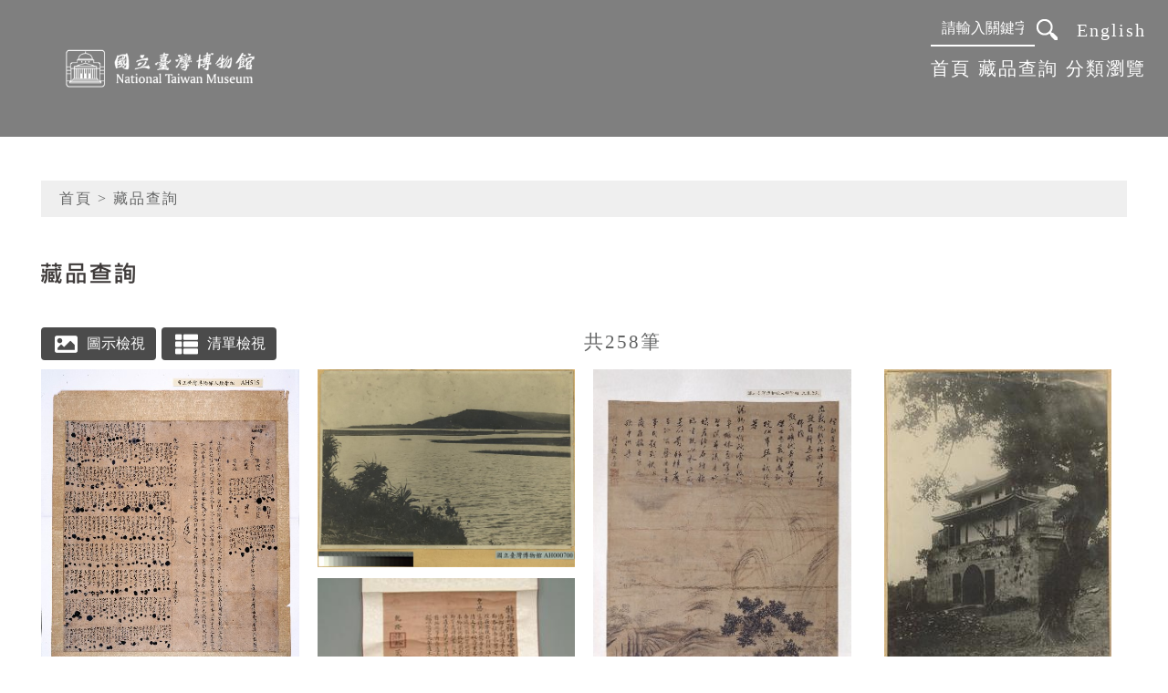

--- FILE ---
content_type: text/html; charset=utf-8
request_url: https://collections.culture.tw/ntm_collectionsweb/search.aspx?Keyword=H8POQWPBPGPT
body_size: 54171
content:


<!doctype html>
<html lang="zh-tw">
<head>
  <meta charset="utf-8" name="viewport" content="width=device-width,initial-scale=1,shrink-to-fit=no,user-scalable=no" />
  <title>國立臺灣博物館典藏查詢資訊系統-藏品查詢</title>
  <link rel="icon" href="File/13/web/favicon.ico" />
  <link rel="stylesheet" href="css/bootstrap.css" />
  <link rel="stylesheet" href="css/flatpickr.css" />
  <link rel="stylesheet" href="TEMPLATE3/Style.css" />
  <script src="AutoComplete/jquery-3.6.1.js"></script>
  <script src="js/bootstrap.js"></script>
  <script src="js/flatpickr.js"></script>
  
<!-- Global site tag (gtag.js) - Google Analytics -->
<script async src="https://www.googletagmanager.com/gtag/js?id=G-YKS724NNQY"></script>
<script>
  window.dataLayer = window.dataLayer || [];
  function gtag() { dataLayer.push(arguments); }
  gtag('js', new Date());
  gtag('config', 'G-YKS724NNQY');
</script>

  <style>
    .searchbar2 > input, select {
      max-width: unset !important;
    }
  </style>
</head>
<body class="content-bg">
  <a href="#content" title="跳到主要內容" tabindex="1"
    class="sr-only sr-only-focusable bg-dark text-white" id="gotocontent">跳到主要內容</a>
  <form name="form1" method="post" action="./search.aspx?Keyword=H8POQWPBPGPT" id="form1">
<div>
<input type="hidden" name="__EVENTTARGET" id="__EVENTTARGET" value="" />
<input type="hidden" name="__EVENTARGUMENT" id="__EVENTARGUMENT" value="" />
<input type="hidden" name="__VIEWSTATE" id="__VIEWSTATE" value="HWXVs7vHnl3oUkcMlnuX0oc2WK+oltjQyu4KDkayme9fLyNLQxvsVJVGwVwPdZBArVBs2LVZLy7X4RZbPghPw/qJl+zm7YfvEmz9cNHTobyJtcdXjfAB0KuUHFfT2xOkFpJdr7bmbtJ12oPIyFxBmIUAd2BIB7tSo9Ib2TtUu3Ab+tSY2cklXhBhIgOV60sVCjv1iZ0/+4RgIEtznLP4GpEaKWjs4Z+VBiUBxEm1CXxi2VAw9IM4laL2zEqPlFyKvR/08QCB/FKOmysGbNPh8hzn9PyagVf8eHnQyu4hX7UpSoNkmdiLxU0NIggyWg3FWQdnbBeHy0zIfLP9CZRVnE0kSDMgdV8cZaal03o3ZDW55Rw+UEdEDjIEyTSHOexYeKgHatiCTWcEvN3fUqC5wfIgEMmioFvLp8didvgDKzNWXKQL164hG04A+fSxw+nHH904DlDTBMzSh4t/pZgUBYpkPYgaBYKm6Nn5ObyfazfLOL4eDfEcjLzDT3t0deuzvbmodzt9LHi169EPLFjoivKhaTQw208P/EB1cY0dhed85hdA18k5eKfF6DR/pO+GqEtTJa4Dj5+Sd4981PWt9IrH4k5fuWBIPGcaVsS4R4Y7UPfvBP0XLqgU3zrai4+G4fBhfkxMRpL4rg2JzAgX77r/DDdfd2IU5lSBC2FPWgiApzSMRKHlqzeNP/zig+cx+XDr0YWbeOx2DcGDwKlQT6TKtOOwPXUYOwnss8+eBltx4jwW0wi/NtfGCTfNKlyrSBMlRoyUyCJ2KTDpb7sedZGLgbuRgxm4nWk7fd9x9ke1oXqWMr35V2z+XRrOkVWxlxHvVDiaeZGzfV8zDaP59dbvzpsbxYYn/aL69xmcQT6IaTTab0o5lUVBLaisFJ9diOSYgUhEYxVhGrLgedNS3rs2B7rdkehS/25eXCbc9o096desAiyEF5aFi5W4GtMML2t+v1zydnTWnANVZ4Pq+hu9dgkDvgfFqqxk743GlFHKovW5wnnPojJpox9cvZeiDsdXRqInPsFW1aRuQl6JaGIz33DPxH06g0EDr4M3MDzmyacmSMmyVQLj0pj/lcSwvlomOu27T6NPHoRa4YGaEefwqGemBXrbbgUHzlkeRqU+sAo2LxTIHfdIJeQjY3wa7seoeI6diCreu7TxL9glnJ3gqvNeDEezqu82fQyVsQN6TZWsTA+87UnhvBKMjEwW1hGmoF+HvP2Jxz+a6XcFYHyl/3N/6GxnVKmcV5ynnELG6KYO9rGuFWitQIKKW1d5ByIB9WBqxNwAWZTLlWVtTZdApjyg0XYVjJFniHniXJxx+OFmoo+dcopkNdP+MbaZCbtqsBvN18s3QUVyphS0P2EUQGXscItNBVCFmYh4lp39JEJb8qxEJPi4mCc78AV1KqCzNGuKk+Hyz8Odyw6oyQH0zCTABrzt/sREuLSl0azW9kox7F+/2iv8xySd3lOuF9DUln802T5HLV9qaShYW3oB8r0LfSKAFJ0wY7oXxKCYTBxF5u5PtTyUvi7NPt+uzW4gYeoLCFsAvzu/Dh65XY/q1qdJfzhbikfVaNbxmL17yZiHA+jeoQu4HHGloaxudf3R4qrt8LbCortuMMBYtfcD8O/uVA8IgmvujJzPKE3hv9D4DtFy+gMbAulTDG9TJ1QX7PCULT1XuLhSkiwPrYrXLus/Fyqf+XCCJlKKReDBdoR6rxIfM+2RTlDBvOY+ns2CdZfd20UGkD1lDdnXnMSHkAzJEKapuVsP/NF5PaziwuZrOFgDfjgxKuog600qQTDs02MVckBj65HY1YTo+OAANvtrS231CRirlzIxJwIAjziaevOiVSuocgHPv4XKHsx2x4QjVCZKRtvGd5G3IOBDP+oqoJa6F237sSw90VEguYC9V/3LMva8iN4XUz9YeG07KtmGQgkvXaTEPZGVXiTljoLQ2Ash5OIw3lg1X+zW6BptP0EM5KBm6WWJHc+PEp5/BaMAi/xYUkl2/8BBVOrz6aBCtQafIwBApEiS1Lu5JoZgf0XO18NwcXZVz9XM0CyESvyCnrZNWw5M006XW00xfqbSiOKaG9V0DUGJCjbH9e8j7yHB0Snfd9Dbr9BTz6zarwm9HECp3k7/RmCxEkus+8mIBcp7MjOcdxXfwSxXXE7yQDIF4anKEAwN5M6yrHc9l7++mt1zQjMDlcEXmBAArpzqGFyLSokQj797AbCPl06X9XVEbmRwla11jWwd1WgS67dPKMuULImtSiFVJBAS3TEDcC9eYbAvr7/qaNroUyVeuQ15Ke7mL8PAI4B2Op+jbihcjmaSf/SCeBfLJsuo6BFUJRZ6Tt7hGWVTZvHS2JchlN+SLvbQIcONWn7yaWTeLNG+NFyB6TUY8DjNEG6H4CIjGL2jxyR/yg/+etNuCXn+EJOW+bVMAALB2OGDZxxDP7Oijj7VkG+xP+H+O3qBn8cU7e0XecxIET9aFmEO/uSMU97N0Amwyk0nYdSzDJasb5xxTnNRDcPtw9pXB/hO9KNLIijRLorfG5K6y7VhNMOLyu+KeJT/szF8BEE7jtvTk0uWIM+0J+SP0D/meWXH1vuAZmOkMY4sr/7Cn88jtKHtSUKHPHA9Yf6H6mR6h/kx8KT3/b0tTWw3oWD63cy1PKiEu8hhF+KvWKfNcwe0ARW8fgKrgv/XmRPezoWRFuR7Z6RXyzv6yLpLRlOLl+zYE9Vo8axh2crfHSnfxmnBQptKMedb/0WMJ7vbig1N4036T76zWEC0sYIb7R142Or30Tij2n5I5eOeNnpueWR1fHh8es1aYL6GKXenJYc1c6xKhQaC4PpFB7KzabeT2vlhaNSyLX+t5vx5G+hpg5UuA6rqQMEVf1Re4puofrQqU/GVvgSBVN4GjRs5i7isn2c4UNSXiEh41P6+V0833POTW7Bk5K5QwTggwy5Wyf0Bgifml0fkUzM8jz+Lemwv1ytQ0K78d5DsMI8Qevx8zWOM8m7/2eyIXq2UP6otni4jCjOHTsf2WYv/tqNU6mMBnkU2+Wba7bGkiR9GrGNI/Y/JI5q//aHOhF7T2p8L4fCjkaRcwwaojGx9L/t2UOHOo9wspq1HwFxlL2jNh6cDTOIi6ugxFYsGhr+fPi76ue9gtXN5kRpLBL0MRTlZhEiml+0EtNjIfmxF4gsoc45vVq44Q3fHtiKPhOSev4gJl2//YHc4e+YynBOrQgjF8epAhSEe63ub59nqYrkWKVmcEZ9XPf2hFge5GnqROuX1Ji+hNfdaUilaCHxkVLJLDV8oW+AM5HS4msqIIR3UYEijSsjC7ytUzRYmqbU1ebpriSNlKWSfsu7gXi5ejRGVx0sCF4UeMP/DWbnggVrETyBa9dxC2gbCRCVtiW8DUTjhOCvF1CIOXo7KB1htzXqj0mJzDVx1WD0n5pK8W/DBCyJt1t0Ji6wltnFCHKBiS6Yyty7EG97qtus0VdCu+NOnmaz/DmpFCtNvRJVsklcFesK3gFTyipqhNT5Y5IigCFD9PON8Ar12dEdhK5DfDJF87EgZwLm+kz9JFuMHANvGZRH+hLiIggeUWNb8Dh9f6uUFHrhDJemJONFjGhn1MqXbpLbIYnhdm19UzllypSpF1iUjxUC5iJRZB1iLEaQUBeXWJG8/U3qjFxYE6PN8uS6KYddkYQdwU7qProu6MkHAJkjercNVQm+k6l7iVhbaFTlIBJpmfeKMlFkj8kr1wszuEO09bcmok+omtFKg05+YmBNRv1VrnUhOSiX+/8t9TfLDZuuu/m3mFZkIVh+tnFC/+jEbKDZM2UCSxwcGVq4r/OqdNzYs9Vnoo2LWf1VMjui4ZEzqyQgSHealOuFop43gHVlWcoF0+Ver6yY3Bs4CNs1NpwQkXmAygC8Y9kghz3IoJ7rtOhfkgk/[base64]/mJwJVaXadmvaeFMRu9782nNmSFDp7SXpVY3YMqGse7nlq6k4ft2j5FcpW6yVqqBBbC7lmrfxpcQg2UZDcmNrCLLfNJMTE/pCaUibJ7lA5EtruLtOZ43JSvmIS9gw7fZ3ZF+F8YJkIN6+g8IZNjDy/dhLm6u3Yf5iEdSZTz0HHNWZlIy5llLJ+n01BUksMbtRPhwO2LxGFxFYUD080oPCEs7ahU6HhPc7I8Rz37806XlYSQJxhgk6MIEQQ0Ggb9ns6pzNxU3NARHXl4yFgKowm2UEbVYFH6sGRTNi/LsUfo75jlxX4kSKbj5jqxyrssocLbfLFd60Dvx6Y0cM+NuThjgeuCA+/GWJ2TIslkciJ64xR6En030WW2jG89tGwvu7NjnjdBnInrxpRl7Bcwg7avQF0w2xsZZMk1j+MMTjwRZBINV9hMwZqX55Gkzfy/WPuooFcHkpdf6y1vXDaMdn2zUnDF2wDQV8GFkgQ4AyejmpiBYxUcygHpCz7sBiS0w1c0CO3kXGm9l6kpz2j6+csTWX1ILBR3SXAYsEFzFlx2Uw4fmDfarJphWFkQ966j4juMMxpE7/wR6W7AqIhvrCrODva2HB54ddQEmQuXZ3cgNVgEnz16PX5b5iWUiCXEWxqvzBYEkOIkj/gTDvYWuJFnYa9SA/SfBTbpSFaBkX6Eof85txdmiiJ+e9xi4g1dBjcNL9eoQcGurAb5ywrP7EXm7V6wnywQHoIcMHAxulXze3ZXAkcKaybntLVdaHnLC19HvNIzJhZfBpXGCT3jrthEU/ZzpF/RJk+aovEq9GLm3or8ypIY2ln3E3Wa7ZxSIp4wEZ2n7zGaUykqY6usWleRe0kPuoWhh92UT2K+Yz10SdlbqxRgwyu8hAvy/LEMM0LyKDjL/2bJJjiMRY57sqxJyYG0IGsCiQqPQWc23ARYr1RWYYe1v3XoRwDZkm6PtQfUxg+v5Anx7nsonpCBTIXpfQwYv3lJT/zUl9jnIMgJk5nXOfyYPa/jLFOEygZWUH6yldiasz+1pMB2NA4LpRy11nrEzx6U9Xwd4si3ZsyIp10YxWubqSMLaPxXvEXePBrEJk65XS5fl/3o7zLQVvjrIh/VDjrLF9jEJo8v6FYMKNoxBYxteGIyYLTAFVeGZ8lWkxDcqQC1dACRsU2C+mb9bAqzL3X+eb4ErkidFUDyBA5YgddVrJFSAWffatnPTY0aTf1+9Z0hSGyRo/8s2SWKDhH4MPgDD/2TiTg19el9/taiQoEaWaO7bJ3FasOc8g64zsCDqGUlPsgUio1686ZpjS1BJV+8hD2ZlKJ/OrQ4d9Llvm06lwRlT7LEzgjH9RuntbB0J+63HecmhNN+iUE5OQTd7oVysexuhIFYmVY/wVUzyxpmo/9pw8mxRRqZdJFpJmLkksdilQ5v8znqQzcmbfPvtrrnFOB4TTyRYbARxxz53pJ2fgt4h22iqMyXead7XjeNcPHtVYhDAg9kWgVlea6Wf5ApzVyDIQiTkxKPZRHqS1KjhEN8cvpLOUB4qEDRJncp5UEcAeGwuVcz5PGqsOFSxn0KrbRQnbFtutGXEOSk5KL5n43pVKj/[base64]/mfq9WnaM//BaqP5tF5HUo5Pw62pFPpjWcFaZ0RcYZg66dVNHLzAAQkK3vhE6Y3FVD+gKkljv13V1AbM1AiuyX7wgpfoSNdXe0/dqBmtd3LBeKE1T5wF357Iu2IrHkYsoUWMieFadPf3i+z1APoeA/Oe2rog/kxcngkdaOSmO4np+sj7ebttmYyqkIaq/1Vk+hzkHIjSS6OWiejbbmzAfW7PWP9NIFL6sMZYQB/IRZbMt7Oj8OV8v1kAb+jaqzmck0NQiiefsmkdnX43pMcfCb6uyUGh2RHj9UQTAzSJqEEZNmAU0pYHLXkw6koYHRo0+t3uU/xo/NdbDgUjRgpqmVJB1LuQ5XFwKaxSmMpfX3segtpG7jZekJs0VmK6zmux3ymnMC5GxhnM99QTshsMYVIuXm8pcanH+cogB/[base64]/fSD3RIAXTLjhPmU4QNx2uudIMzB+zH/[base64]/7gqGW6OvbXAuU+48mAiesQdpiEYIl/uuU0wAF3f4CUSy4jTOhfW1JxG9VGjwG1hBHhzplwZhGEROvNDnrN5KcLuJum92fN2KGPeHWT6gqkOyXT9M4UY+q9/nUM3bhGkFueVn7FbRZIV3XqI2NRr9zNKfxKoSb2rtvTh75ZOezGHR8D8rNJ/fEfYcdh7z9GWXnY8b7uzDtJ1VCrFx1+K/g0J9u7N7mxiQaTioLRHfyJcy5wZQFUUgbmaVXn4cNC2G4kQ3DOAfvbMyhuUx1/QDenDDi1bUPSoKOp7wWGiLojJi+x9lS1FqXhTYdKewWNX+WNOfsjyyTRP3KIY6lx/yJhZRfhUw0CwBJg6xEJidAYshKMxznM15/SJOxPZcU1vPl/xVZOsQPUSLuoxV6bYbfakcVTjpEAUhWojHStLDvagmAWIGvo+QYzHDjpEgiGuM1Q5SvcsmKXPaz/Yif2OPmlc6ssKQhFmPWiV/67ABrXofxRQQimV82PhZ1odcoOV7lRHE/Grytu1ziCwCTBkS0zW2NJjXgtWeSwRfJIqujznJQQ9K548WRaxTDX5MH62wywHwfgAlSO1jY85c/tVG9oKJfF3bl+YRpoRMxBXkU/m5hvqKlcjyvbcocRgTPmZSi4EXCDu2NQ/mPXCIDiCcHwKng7lTDui+yyjd1ZCG4Z5piXAhTAoozXu6YuroSt69uO77nSEBM5bG3IwtEHKtyzGdrROtznm0VJ53rfVizTWJFFbyozTrEXjgT+MC/uIsy7WSTDhDlkSpApjaIYjxLFFrMDI3JutYoxkvq8FdwRBWm2dtbR0AYZmsGq8LHE0q5IQhNPDGYSkQqJqCuEmERwJhOsct/ZPd2ZkZLOkP7ZT+r5D3kSDM3xQ5XpLTUeoBws/AP7G0uwEAz/[base64]/0SL0LIPtFCyPljCm4iR87+4//zfPMQRI7wjv4fq+BpqMpKegQPxasVmnp+wsduZzzGMhNLGXBot1T1KtngEf2WiUSc/tWlQA7Eivu3Z+NFRHARI+zLB/LYMeaG3EtN80s8P9+jvKYtTlERBiOs0thX/w+I32ZfR5P857DFUSPqP2S0eJX+JEyuJF0kjC7B/lcD6euw8uNcaQ5wZYDFdHD/dGJWXz0cPRZPsf1R88IkrnS9kbDgLvA7oNKka0hbLCZwhgavJXe4l94875pir/J69KlBLSGh93r2ADrTfsuRxs7TwRpEqliDfIppg6HQSJVQqvNhBb1d9i18tTtbdF8jKDnO+C7D7fK4BVNmYNu5sIWIM7rSYxNYT+ZMdtlXPlbffhlLFwo2YN8AWE/1vUrnkqCOuaxpgOwwDTRFBfmsvNfjE4PGc+SoJDi8Uf7JPayRy80UDcQ8uIk+a5MLTVdtJ9Rw5fp6Gm2SQ9G4K0e/p6X9oTzY+Jx+HMI79k8CLgOqLgZMJASZI+ZIewMsIDvxpH8NLIqE9zcPhmQPI5q59StX/dLPs9cYZRPjpwuA3elFzzE/7XTahvJ/c+gUrkOPyo7PvzDYuU5eEVco2zH21Wi8wn+GzG9cxiBqmHjfbfsjMuVtJjynRooE3wXaFHD+yyS5lOrE/2qkVVfxC0FLxp4g/l7iJ2QGlKxcqlcE2mBlsKEc4D9/JG4OK8er0r7X/a1+PRlczG6GNmwjO0zI9GH53LGYJ36lFxHO9CFWlDgiR+vVLhnsRPWVfnDHMNdAp8MHHkeRobDwJCjJyW82QKIfbMCiJR4ufuhY+zh/pwEJECVpdpKVE2PvE7MQAcnXLHblUaOjFnQdRxsGk+KuBxdjMht1q/9JgFux4DsqsSEMEWidlE/21Kq5XScUl4/jhfh3uWth/KVYQ83nNFpeELhXIYLRWJxTZflwePzcxDo102dB5UERcztjvQjA98VO2763gKRQ7pGBdFu2UGJUABUZdMKRhxEvMvkhUoF2b8QznrinXw1MwpiDWX1CTdqa4E61zwI33o1pXAkzY7HwQDyb/OKCqFGrMTXbEHZVqwnO/Hp9z1Fr+jpltKYuSd59ZSXgSZu1jN2aWpWONI0GUEUvim/boiKxHMRwfItsFYZM+2Ldk2dadfcNlNp3hUNbgde7+yHLp5s4ZA5DJQotH3YKCgu1IV1ALF+vfUX9TnYp2LXz2bSv2crc/p5lPNoBNydbingD/R6gHXo3hnPUDdGT00elw31bSm7lbCw3/MvLrzasLl14hMdlPtd55EYF0JeRnk4oy9TD4fhzsroUwMzOTxZqyOBR0LeDRHMIY7UfI6iD6bLmhrV40ggvjtDontzgI0ttYsEylNgbMKFGPCX2sXARiKBHmsnvbQDxtQ6T5S6eYKtCzPthLgIC4A7XGY2+YKcqqJAW/apxsjIo16sAuMArohgpgK39MOc9uaDuAGt6gnxqrtp7EXP3stngwUBcZF4V07s9q9e+MBXgUxxS1LKYXGk7VhkPGUs5tA/T90w99a1JuBK+FDg110V4FF64tmTGkAD+6f1bsuTwaa1WXrwgzPoO482RriS6RwRzq5M60YfQayfXGMzq/EBpc/I2/cY60OJ6wDpFXoJpI02kT1pyzwhe2hqcev/2tNDiolLfDF1Q9A4YVV1t1U6aYWCFQ3TlSK9Csb3MAtfIULm/WTr/VKg7MBDey+C1cbCQM9P4iDmhVf2l3cTgCheBa6dwjmTQwMCl8N455sQjeV1r7IZ4Mv6PLae1Mhh3gm34hxgC08jUlAWx8V+bOUNV6FEYCfl4voY9vIF+6VvaLZtMwK2dawutKchoLtq/[base64]//tg6tdsM/WMif8oILOZwOALKG+RBBmVZfcVGyfrFDh32Tx3Xr6GZKv53RoJ6YEsYJ2AFBI5fcstiQt8sFUux8d7agFq0MwlSNgOLSBihHY+gq8qIyIz70oP6/EfUz3kPu1Ke+2fK7y1cILpOBBOuJuZKrCukaj/fM1Vb0yr5F35rw4XoMje55sE8eN0n5t78nXtL6xkAq/PIQ26jJZNGaWTLFWcnOWBYwY5nz/FX8ACEVPcAmD7fORE/Gg1uiKGsJ86LJpoqJJKaxs3ccHJXImQf3BfOr9bn0/6KOzCv2X3xjMSGxX9fbgZaxZPIy2wGwltUycdi6PvVS80O2L4EeD/[base64]/0hoKBnxsxY9Pawvwj/[base64]/HKz1kZX2F6cWkDb2UfBmDQ4+1ZZg4sPIjBpTgZ0E9St0OB+CXtSclHDffw8OjItqEl/PBbQ5EcaoqooVN77jHtJLIMkF0otBDXbKms/k+l2uLkaLsiJVRByeD2cd60TRmxPg/vPA9FtrEM6GYIEFxTY6gQOkcE4TpOAnLQBWiize3qaD7VzcIM/2fcFSaeWiQZHNSwdu0ZSlusdFO2nbK6PHEizon68xjZP0VxIfLvnJQkNqP3UkKQcGUykYp+iUOy8euGYg/e3RHb3kl+7G3xSgtGPwqsVCvqpM8hx1TDB75KndUFaZ0DSb02+40FPr6FIRjyF/JSijH0ETowOPExUpwotJyrmILJHmXaOgeE3bSgnyZ3Z8LAkHzqx2KgwW1m1ZPvZs4CY7OVAQ8jIleieWeXiXD8xa0Bx/7Cc/QmrMqwKZd+EXiEiYWqjapJgDKfY9/C3YIedlWAngjECTBdq2jPllOKovMWI2KksH1lDCZ6SmH1ci68dWtvi3gxOV+KSUu9nED+MNZDM07wBEklWmCRvoxbITW3qLDHs2h4dOoz2ohKg3sXeU3DRJvkEtHj7Kh1SFws0CNWz1GxZO9EJ7/wRnud5ATVhJtkqYRdSuOehZ5Vd1gmZQcTPiLIZXPVm+3TmaNlbRSCHMRMTl8FVhMCy/tHG1ETRFvu1q1POMs6sbulKZ/fctWH55a7g+MEZfnPHkjJMBmvjO7jfhBHxt6aHfurOAyqgVWdJN1Lls0ZcDmu2Ap1CIldHOLpfIOfe1qVqEJsJDhA6EW1RycVPfw9btPMmHujpW2FD/KHi68pOE//gOJ1IPxNlVhnTpcRGx58vpeEOT3QzdxYiyHg/MndfcatzZXSGGDexke6TVjptRCkNQHoeF9IhL9qkbBHc8A0lu0k/Re6iSFBnAorFvjPx5GgJwLToxRJJ8M9krIrjiTbPxvgHKEDz5E1AEIfnibyRPPhHPhauli8FpenHmimOPYBGNBBz/Mal8LKMCgKlU+MUvm9EgEYwCnvUdqkIg2+Xi+FAJ/VQD8wQ3u08WFd/euHyvQ3mOni+gk2tasC7muLtxaB1u/Sy+NdRNXT29MaJGBTM8GX2AuWOYpA7hCkumkGZXIZC6Qt8n4fowS0ZNC62VZEEf/6KTq5GBDREYSN3D9xkWDMc0aIR/3q8+8dGLbEw8NHl5R7YdLAK89CIInk7yQhjT/mUxZiAGJEFVtR0GdsSOdpI0gVmUSQsIU+zOk/6pK44B1fTBDkv8l/VXNF60KzxtxwPpI88Nr/6C40nDpTuIqCQgpIZH21dA9i7JVH6gOXaPa+WMzP4k5M+m7sJEbpS9h+RSQFuGUEU6wl7IJIHxjariancHga4PLNdNykp6vsjlyp2KHS7CahxYCgnBghS5BBNEvFMgfC5ABYHrP8izReXmt83j6/pTL/3XleJDjvFgO3zHC6dxh6rQc9N9Njp73yuAt1BtYZhWddp6TEblk4ht3QThBbiEkuJH3L0AVZuLnCQtCqaOq0J9kql2oJHCWRO99dcILY65MVoQQ0MMmfb304Rlc1Ir5OTbG8xZa30I+OqK3JISHJ1du3hD/bBJP/8q3qhJMtuWUERT3WxL70n+SA0+pA4w7jns30UEO2NIJVCSvVpz6sS2QKb/d5QE15wmyO7bpmv7dN8+fmyCPPzVGDccZKtPKy5xTH1Kh1oX2g7Cdq4gpGuosghPH/ooBGAweq3VHu1moJICjVJo6+2gJvlWnIJn1FPceuh5lrVwBO+lD8m6Al1TSPXkkcy76eTQdqMh2RBS7cLsgECMOGfxPHUjbv61oI4Mkv71j3zDgJPzquz3RqtjVwH2+5HS11IFt+uA7GxTJeTbRpcjj+ujNRUPssbe2WSJ3+7X/vR74mmgzAhB1icKWUBsWB5xmLuJDpkbRxHekNF3pXz/ygvlTY9Fbq9I/hwUT/JJUpWMu3xbsteVIEaqOR0YRRE466V+VGLEmM6CzbPZsS9yYXWwoTqUfEqasCbAenTwKyqxlpGwxYzMvu0Nj4ypaGUb0fHDTtKpQpFn67fAK7VNpaCbfvXq0YWu/5bahcQsKfvBN0kPlCULT3i20UCaqvxwTe91VCjq4VsIYhjEH2cmE4ee9XJXPqgbUNMje5lKCVmgNRHLbHPD/fEPvXhucyFdQ5uqPs+XoJ7sYGxaqU3C+QMCsNgR2vw6Pw90xwNcxlIZCUuN7VVnBKGunOaNn9nMmbCFUxFxb+WM6o07rX2IMynYax0QhzqJfsTgozZ5reHrQAwZAr5fpyklItlbL4ZB0LIiUkmuEJumPMGDkGcg3F0/7D+4VtsSU4QS+tsRbAuZKvwySqExTOBbaSMOj4c9HZPaMEFpi2rtkprvyjiGvrdH2jEDysMBQ942i+DG3wGfgLd2n4PRwUFkurNOk2AvUpDHH/78BcLi7RrU/FId1xu85s0XfuFIeG6ax/euN9mlWMRZBXzthUNCz31bgf/DWze/KkuTYPSVDGX7E2omQuUgvj6iVevx4+5DMu5REQYTEXTrLM1v2uiutsCiM5xzG+hV7RKPsMoAogUHzfI2FogIVYoOPLX2ksPNRdOCbpZwcbsBCagGApd8yccHFERUgQlJYpejnG/qPQQ59dHCuHHqFmvhKjoy2r1hNpx6CuZQIsOeJ07nutsenNprYGhp3qAy9ZH8wDslD9LszFg+CgsK3Tcr+F3vhduHo1sNntpXN6yD+hGCTLx+Yv6+LRqmGpLgmdiYHYDEqTHOYKcXI7bBB6oTUO8CZZ8r4Z/rv7C8oA9gdcI+08qbdNPDXfDJXmGEIWv654dq2C2fa350OqfYMkqAGJaH6vRI/8ujhnR53aenlFoKbqFLw5ERkaMTEvQ50lt/+/MB8ZQFAu8ZccBMPDA0m4AB5y3fo01HdYllj8cH9G7hEo0iJ/QL1vvJ138bXQlQWbkBP1IsU+RT8KNjLnktgBJ+D84JH1MhFP4b7dZbzlkdLX8SwGyIIZMw8KEupica40Cdc+pR+XPzpXJPkEpB23liO8r58gowUNo2dE3kYQcHIPaf4zpHYOW0FheITa6wTdS/3+4LxfO43oFghrEjzjdG9pkAD9A7l8zw1OfTd9l2/nAmkOJVOwV/XtpBGZgiCO+8f1MGKSQzKdpVP6gNpuJRzakvElVjPA3ZUtEYHU4zeQFidtyv2kg1a9aFBuiE8IBY8Y+6EbslGEOn0N+Yngttd0l3TTHt9slmILtTCCpU84ndDok7W16AXGJaNkEBYj6+zm0O22xZY+9xhTLzt+hFK6bTHUNapAsmgZeujAcC+sNhLjfYZSFAEuhOJF/a45ie2JlArsVspEq7pKLBPNW/0O/dcLmqRKxum8k1XkREvFRJANYS9VW71R8jjE9YTW9W2Ad9VuBqukK5f4960x407EXRunGLuX/zcX0kho6digKvpLeqyJi4C78tgR1R77seiVzluFzn00gv5Qdjo+OU86jCGuy3Sh2u2Hu48z9e7UOIgpveNsyeBRSH+kA/iHJR/P17pkKaPHrmoes1qs3Iu1MISsvLqebcla2phKyh/utY46bqF0TEZR85/szpxjnMuKRMv0Z9aauesn6og/Sn/Z9Q0MDpfoHgrhr6a6O/SEzaLu9X01yZCjn64ESx/[base64]/[base64]/WHO12FgYUUw+tuVuaj2+YodwBG76eiDf7flwls9PHfY/s6kmfI8mFGjfNlwgmEfv0NC5z2uHRjhSm11Vi3xAIEQlsN93BPwb2alQIO8jLqNoMjmvwn6IGX6CCa5Ggj1x6DTMjpN+xPiXvqNUyUpSSdi5c8nhcgaKq6ZJ94pL3DI+cAARPlsRkg/QQLaVdgbLXySckRvaVnpRUgq7v6+SF4xKOb9SvicsMDny5r+sh2SLtffuOwFFh9JQ0AQLmBq7sLEnWLwscfvBAirc0+n9nri0+1zBqAw6/yrmy7/mmMHU0Tp9aXfA1fJ+HWF4ZCEJs+zRz36IPHwqCb5Ch5ARirryZSjgElgjMu1dA51tTbdhFObkjfHV40PxwiYhILKS4/TFwoSEUKfNnBGkGqQSl7ZVNpF2u7llgCW+nJqfeqKVeuPlJUohCkyMRe/n1gg+93tX9wAKOyjq2Sy4395tyfHY94U6oijRntE+aPzuPyCtqZ0UFisYhK/BsinzsxgPrXLjERBxcjhqlsmpmWduLVnGHUHaHqFa2e5ugvQsZgx6u9RKi6DPpJjJrx1eCDnNdW9Obpbv4ZFg1TFLZzGl8DS41fP4/ZwFJbBLEE5xUJg9JsWXJA3TACgmvJvli74LtnfcZmPzMTMrPG9mVpvz4grXSMwAjqTzJR/a1hwMhNpAPdhQLUFychDebOs9mj/[base64]/b8p1/5qdW6dmX0i84L6jHLAWDwBBHu+NG8Qpc56I3OuD3NJWCij3OJdDfYqV5zwQi4Bzb2S6Iz4MjdsQRG7o8Ot9ReRbeovZdKU/V34CtLgWArWoSrwSaVmbAbaFEW/g3kzMsxhYjOvfHSj2KMSPrBTQd5/gco4pf9mYPJDGK2a6e5ijWEwUSr9rAFJuJgVcdu2MBhTR2SWwJB1Jy9ChEH77rWRS6z0DU22NMsmsvmI/fiDu20hWhsYX5/ONMhR2T2qjqIpcKyRe4B4W4X02V/[base64]/y6+C1e0lScshSGLf8z96MOwPYiZbvP4eu5gpwcJ6w+1vQcHWV3b+hEv4HIkiLeyywLC+kILa5LePkIOmkCdPqocQDWTCq4Elv29hV4Hq0ucoGgxweqyEyb5yhKKOSLOHKnBJwqW1/vsG71mqyK+3k6sjZjXnhyXfz2hwdZZlmKdKtUlDGoOaG36xqS0yT5xWvFQL8B8kVjYa87sI43B8khPmT2PsywMAIjVvN3gfIKNd4iaaKHSyxmVOEW/pSibnW7Ocb40Abw7xHELsRnHRodkq/mjwhZYTSTG1gvRhyRmOL5pTiNpZqVWKhPeBKMHnuA75tQQduYgizHFluf0EwYEMlNSJ42AsiBqLfhhawrkZwoGFB3Q+HX4ymw+TaAQ/0xmuvJPjgjp3LQDbYAC3hlt/poEEeJseU9To2SDUVIHMh+zIOsAHJ57sWNDCsPplHnAqFlCaPveaMf+IybyQlBkZnPu35eXwqAKlaXlQQG93zO+/tf2qabEo1saCONGD40e+DX3WXrEXeR1P54aZlDJ7AdmmwgzrEOsZq1s3Nvx9Qa/488NBpvSQEKk9/mbTm8JDZALhL0ZEcCNBu+dRlawpQ6ozlQdvI4SpTeujS/kZORj1JGZgY5zM6DDuNBO61b/uvEYZREWTDIrLsskUXub5McHN1L19aNQSlzZdwKXHMGpsS4iN8lb4mthsrA68UqjJkzhsH32dz4zvwLh5LydplKUGibQuhjuKcRLb73jn45q3oAc1O/oyKe1JLavLUyHlXLUpS9ixr40pf76M7z8kBogmiveQtHAca3gH4AgeLtCDshx9n3EAmieMAsLYh3GkGSRnQXVg3apxU/P6PAArIMQLlvj8ajQa2sfio9C/s+Fj79FBv8KUwd563sZ7eTSzjFT060enrgDTKT6YJzI2a8TXShhVhqYZV59wps+gCwg/pU1yoYP9fXbrYGunyQePChqb7RVYYQPyxHtfzbPJgFj5GnmKxxQy63/4z4zwASDojdDFNHZFYJR5lL+AKrkfxRwA68T03Nkba/TvZhniQfPgV3g1WOJH8i6hGEZhsIery3/5C/[base64]/naxcb+04Qt0eDxKiYzKSyJXYCKSnRfcvXGaoIEULMLgNenip3EW9qCk4LhSRcBlaTc1vEe1Q9WKFFZmiRZJJgbhjtRLW2VrL3tKAmQ0HD+xb/O/lgQLBVmTpzHiixIIb0uExeXPcxcy2GvXBfCxTk52z0/jsNbWUnz/jc6NNTW2Wb1tY1/dcQjnM4uM9cyZfM/+XntIfgY+I6fyo+AJGycU/61LICs1K+pRdI92GpQMYI082rY1qLSfxV9r3bRHQe59DqslMNm1gcpMrJ5d6TvV4rXFnIir4XAa+wxqyK6q7A8g35rfxCw8zhQiY5F4msJV8Tl8er0do1aMe1z8T2Ssg/PnvlmURcyeT+DRxegpegqmTRNeonycWRDkwqwDm4ev74FeCRPsC37J3l5XI14DYkXfpL0Sj34YSsLjMyWAn1wPs+V4OpNkBs9Oluvv+EnfGZw2D5BllQzuOl1sRHPThtJSfoLMvfNkh0BouAui4hK3oYHjaAJQuas6+CNbegTp0fQGLg5ZL2BYwrFozcl/NKII9DmbFMpR9hZu0WzuY1hZeMcFKeBilde8CP5SYTCOA+5hW8WsbZFbYT9/OXlv+YOAZFmNfV5u7Z6gYWJ3EZOwjkS1yLyrmC4ytSSfzxvkgFimoMZs0bswbU3uXWTnpUzFZGVLnYcy6LQXziRFTxEMqslmHAFYjqKcA9gb4lV+pTR7KF0oMcTY+zYdH6854O5tjaXnLjJ7ejmA/[base64]/pWZd8xTVraH1qK1/QtIc/7Crr7xpYc3HdfXkY/xYS/u4uCcTlBtfF8ouBuZWVVmJHRtbolt2ZJbPAfHpvtcZYu9IWtoZD5iS9lUR1lSO05g+QXNSkmD925vo94z7vKn4zImQQo9N0Kw/ghYKDUAHZcTA/CqgXrlCX1o9+lk4YC1KdohGYKT3zWqc64VONCoZYnkHeQG3Cw/zBbXmQ9g4we2AOvBRcn+C9Dzf762uAAccDCEm8GpqnqUuAQerfyiEF+C7oiMJIOafqTQIhJzCWnzUcYeYFFVwO086bDRzBP16SsCjxSoX0ygmqqQ6HPn/2iNmCWAXYLDv0WaZTL04w3SLTgji5bZw6UsPVMM/yr4BQj+HyyrIJN/IZ4cbIM9kJA1lHCuMvYhDT1i21dL+HeqSGs3X+aerUBe3MNPXKvPxATQmBNz7HVnHh0/irUq6dJhZZmLAEYphMypJSpzjmCqFOzCf4JjNypGO1/dnyseB8qap5C4TwZxI83fSFPcAkU6oZBPYwTaZXycvrdgtZl8GmCG6pklAvSPv9z63JugZoIc/6rdMqAQPru7GG9PjUdwhzQAhiHIc5DP6yVySdEv8MF/DnL9mv6uZKrPE+Hf8BHp94U09KzufIE51KRwnwMWnL254WQmhvLigX6TQ6SriXpKWZHd4Jps8EKf8I6uq7sw885bps3sP2pZ0LPoqWxDE5z/YfWRwKMtvg1iT0+8gUkYfG88AucTo3yBMbiYOHBLh6ljkpdMJOZLMwktRbpSxdQEtsT+YA4s4Az9Kg5zuV6penIdn8/tgrdnJaNr8dc7MR8j0UFDFjIxUeOIzWd4a+ikWvt0tvIFeG8yA89tZeB82rdBS9+X4tijb6TJi+pVF6xvfLlx6/ph9IJ2dOw1f98FRw4KmgdhvFl0DE9tP9dPvqbyZhi4zHE5MqV0/j4jXR9mdiu8VmEBuxvzIsGa3WmU+g5Rbi/j95gp9yYEQw0MfeOBCJpjRGQrxftfvNehIBzY5ELJfwYhm73HMJGROk2xafEO//D3+lcwpcgavu3/vEkAstv8yunYWt4QdPuC4Z1Yk8HTDRMQ9VWQw+mQEFSDYoyALllXa1Dmk9aDebrI+sydxy4lGwY1+mtSAa7aVl5UKmP31eR5MIuqMHA1IaOhzkXjqe2cPGKtTLxfOE1g7Q5By+jsonzf7MEU/Uj4ztlARZ2FeYI8AlWxIQWHcmtgORtRXcf/pC8wvdyovqAyyq0dDIZdhlw0yHIAGG1HnEMBf5J6TsQhAKX5s90jvPNWUiNsYcfMSTk1zwKdODFgxTYWHBC35Bp5v/s/gb7koiHxQpmKHbY5Z164UwjWEnMlYb3Riz+lFInGISPmUHv/L+rKq4aV4J9ijThG4xE9AE/AwYsRVuvQFf0dBmOAxfsZ4h9TaeRR+I9sJttOpnMErLSSUjSZp/NJuhjyPYz2oKLdpx6PckitXpKiwSRoSwU5YS0VW8o6Gp8niS8JEMTr51m1SWODaImJrbfxPH+iKYH+OQLViS6eJIRlaNn6pjSqJ0Kw+09fQ/6yx0CzjG/aaRrWNFKP0Bm3QQ2dsPIyrlIK+TcaCK+WHHEyDhL+5k2ocE1yaUc2NTjOOSgG8vvqTdBZ/OYw3v/YRwDOyOeqfgG19A9z9ilyLQvMrvzq7bx8mgt2xuRwziwJWFMvrUSwkFVOUVS6ZG0MCHzO1c7nfPmm0InHxKdw5iBRdkZbFsO6rkG2I+3GVJe/Y1WvmaXdRKTmdVFFT6XCP5JoihpM0uQ2WXJBKWz8MQe1IjY2X+mwHn/w+v7bAdfcVDC0JKYOfLUCl81PZXY+WSL5OKqSwHciAAH5+FWrt2r6hYgb5ZQ+XWITdaWijAgiOfE7OmU0ioNPJrzk9NN2yYBSDEIFKrfmLXGaFa2BYPu2OsKMchQ7+v3tEPWeI7uSiNg9g3/e6I97oHd4eWarhllUpLlsMPAuullGxTeV/INsxwaczdnNNo7BEK9fwMGvGf30yzzfPIEMRRBORcprfOULTTuRGQubrRxBMUrB3PZqgffJpjoVBtHFYbHaFhbhl8x3Lm79fB6rMFDXFBZee/iqaKwMrziv9Z9WJ0jhmezWiDDNSM+SrPQTLUS0VmepqrZrW5Q7uNaObYt88JdVbZm0Qx7MGoq+Dp3BI3FdOZtXLXSGO9+4lPuiOgtlT2iVKynZBn/TNMe1Yzi4DZmsKwnsCwTvpQcs1mt25OE91JhqgxjWXKX6tG/[base64]/t4lxAN8Sbt4WDHLCvkGU2RMsEIuE9cwGMj5wvAtgboGFnjkdRDP+hwkAk5iceS+WhGC48Zb6SWz3ArDDWp0I5yAzhjvnDEs3qoFJ9zAL7d69/014yjfvD6nq//wojff2BfkkWBwF8mszyv88XiIpbDphMfRCTHiuwC9aBjSAT7eIoW9P/Nhluyhci5s3th1siEq814bKv0PtoRmV261do7ZFe4xu1TqMDLcBIFszoKYDttYpIm9wLKKL/w0YGZLjTSRyPZ0K7JzIjbwes41j2jJkuqZ1YJbbw5ozoPkYR8yl07uwKhyyyIp1N6LRYus2JmE2FbUoxSYxMI+MIS0VRZs8Jsr4W3/5y4RpMQzSgwLVo4L4fZllABKLnAOvlWtsBZN8ZkXX5u5GRsoM1zXjddoSUkBjIBGxAXWs5snv9YERa+cdFE8VWuQu7qn5yQyLnsLoN2FfPLVb/[base64]/0tHPZE/[base64]/[base64]/H2YPBYEuaEkQPbq2m0pXOBZ4yX5CC1aETU3dIaDI0aOAVqf/[base64]/XHzbdLTORpAxDphw0kGVfAqrkUxVXkABOqHbViQh6l5SNwar5rW/68s+JXv+NnqoRDFCMG2QPb//EKpDOHKUhe1tWxpg894Y5wcIfANZz2qkKmeeLGEUSU9InWE9+pmkZBDH7W1NTsYv9kaB3a0uPW23RJyRjYwJjo3kDUJ0CmPqnWP8t/I5x+zYEmBKnamIps0HHMQy24GV0QTGOpmG3fyInRNxWVhjPzS+UjPKz+fK+HMrGmr/VCvafjpP04YSifXatO4MbQp3JmWR5OrfLO4Yc+OxuseVvDGsFqpl6YVRcWC/bPtQrXMU/fSJB4Py/q2loyWgM5mPYXIWbBmD5JIZELUE8j8pD43HU5BNGv4mEpmCUIju6rdEGSltS3wU+zP7IHGiyOc8ngGNIqDhfSQQiU31UD8ju94ORzLJj8ME7WOZeD4+uqMYaTIY/Ans4QDJKr+fR6CTZBu5GsBUbLTUJpl1R1K9XzP35WkzSX5Spul4znCPTx7se0CDx3AFWOpqLy5n/8ZI7+KNLS66M4NFZqz6s/S9E6NqGp2xj4/RVeTpFmhtJC+mYnWTtwjP0DZI3OCJ8pf5SnwuwJfYXJrfqRZbtuQU5KffinUlbFDAO5stmKcVxyS2bOVH3djkjfGjJ/gBy38sRws10UEY636NUvG9V536Wx+V1tF+Dl54li/K8KuG28MtU7v9CAh40SMZ4UZnoo4u87yZOtAgLZDQ5BKnFMnLTx12CXeTqBXB/eToYs3VBoCl/Phxr5xmCRmdcePY97M/GZ+ONfAzeT6wYkvWpD/XmlbFY8Wb96ekiFDWqQ61WMrDlKyhQ0hBMSGR/2GQZk3mHe8oBByp7klMRdCPyYCoLiphed+Ofq9JrF5DA1lJYK4fy3qFaV12ewfJwSGbRR5Uf+ibTGJf2Aikje8suTpzS+DTEGqaBIAeJs75e8kza9EZDs32rGF/HMXQXz5EdZrx+ApgQs4PCeCJ7NIajbtyJDXkCdggzoKP3iVadQOl1R196PX8I9JVgezrXa8csu5AF2fMby+zzq1fvwqj1JCJuGwA0v1OBGXE7jLZRuacjnEbvlA4cqI+eN0Y/r9uTxoHy8lHBl+AdkAblOHVjZ1LMT4OgY7odWNIzrPkofSyCLkNlo+kJtrJ1X9u044E+RXW/sLUYmt19NFIIS4jwk7rhBHGg/dzwOjdhokpr317sq0LbJAXFYrDBglmDRAf5mzLMSSeQ+666Iv+zKWUvZRW7OHI4IGfqs9HluO11riY78nhTLoMoqdUIB7yaW9e6JA58DovuBhT7C4FoLAJ3ijqMfbda3nKnaTtlevuRdIWkQHlvTmnOYvFSNZKSn/iID2w4eQLjkc/FVnd8U2kNglOOvC08880p/XhIN30CpbpJnaALjBjAVBfkk0wrTxhoO9qI0URmUA1/dPpurcOJdqUdftMQFJ7EM6gRJXtnZG6bQ8m2Ss2NehJsemQcixpDqB3coxjP9nhMUtkBjVYGTPS9w/teOO2iDEe691RB55F9ahfa3QBBynh4NFEvodTKemFra5z1UkS2frLxyiDYMqmM/Kmk8NsgNJ993eAmXM3QqtVZMCb/uOVtjyyAhsJQEN3FPSFOM865ZhUFuwurwD4ITI8p94aAUa2S2Lw2xUSGZW46sx5VUFlhSgRf8u3YIkdm/jc5K0F5WWgAFfSuDL1GL9x91OFXQMDZoSqazG1IZSNYyp0zI41VqOfsofsN4IGqplESN69dWpAQCCdEC6V2crxHIrfJrbBTYXF5j+/zcAwVjyfi8NDDGujq7y7pB+uKvxP1HQFb0YyZTkPHJQFuy1rZfj+7B5LGhl/vDhrtdZJYWJnWUDZxy+2SFS+x0vDzYyDqD1ThfQAZnYaKrkutatnmY82g4B6vK5lxFv8AslN1V6ySGX0M7E0veshqSSy0nWgwDBpvFLztc4QQMSsSkI7s5bnWBcMZ555mqL/9wRkLNHO7ARsL45YBLqLwozji+yzGrYz5YaTMozrZrbVJmQ+aJPvL6cr+57mB4LEInuL0Rq0fzTYmS4Bjww1qxvKiI0xLGDQdnCBr7/leTiKk1M3c0DALD5DXVO/Fw/aWrlgkIIcibaML/KGWCUqP2HuHfpeaV1e+NeWJYmtqvjjQYhK2qEkt5o+3JPY/G0cL6AYwi+WxbLhUheSELywCQWXXXOt7fquxECdDGKJ31UVXI//gKRI5ttjdQl+eD1FmOcimewoZLX78z2445wVZKMuNubC4JutZHBIKT+AtLBSR5snAz783EkvAxV6fdI53fdUCh0GLjHHF1SQJrSgVvslgqFECsfYZ22qUxMCXT2p7Gntg94U90YM1y67mCmtHZZEo8BC028U1WpV9e983LpaDQ6KOCV/O6kTZmwokmkYOKhHbNXn7jxd+6vDnk6ffV5p7/[base64]//[base64]/2AVDlSyqlnpkHTM7kfJe9frxEX9B9xoTRexqC29XHW5462Eo+v2N9vxYRGWTfo8v/155ynqvqghpzFTfDXKkMykWPdA7hvgSbptjvc/YCBbV1RroIkWeEAgLH3+2s5JPsLvLrtll1IlXZnZraP44540tTQmSbValgxXRXG21/Xm7c5CnEk/6NZS39GKQ6YSE9LGceCy2lGsu0fSSYVkqiK7Kx0aOZTudbCMFkIJPYOtVLHe6qXtczC/+iee+VUUxOyiBzmXNtyEBghdbmwljleLDuBevCr3ySh4w9yss1U07yiR7SIT98O5LxrHdHILtgIuBPLereE3chu3lAaPf7cmbfWAinm1PJ1hcneI4CmhvUTFn+1ydU51oJw3l1LcuhoveF7McXww6PcfhzcJU8Zgs3mDv9wNia7QA7GPmG/Ok+EIcwSaqbj3lCubHh9iXgegWv5H/FA3t/xnDs6ZJgVq4wkAG+Jk6iNyLJIyPkawbnmJgN7tgYgCw/ivmQ8AVR1lvDYXjA8ea6bV3YAj2BWYh4YCgLigbbc+bX0J5mC33eqga+/F7iqWbVWALwwOYHhNhikmT4CpHKfdzIeIVSMnochtOzvidZAKSccUpZ42J0yT7tqvm6PlfuxuEGTAig6gVWucQLQx1AT+i4k9RgQNuNFowp2qDByeT3JKAZ50/BDx6Ee2/QgFvEvKpc6m4veN5SxgvtHdUrGk9OBgHmWGtGpxiNKoXpPtgMaEwVCrBdTlVGDdRzLsdEc8ksKtj/WtVByxErnxopuzqLl3A6haGY1DhzIl/106KIwW1VjCTxq9j/PUuVs2VIpUKp8e0h7vPixb/ovqe+l3G+SzhOY7EZKbxKKVhlz1dtnWoRtwDgIhyNCWU3V2mVXRlcYcx6ClynUbEgiX3BlDt8IdXqCRVFBg/oJVa1bGAQf4ODugumfgu/mo2XcgC/443iDJpcXfexqCXxu61ihIsXnvGD0A0iwYo7NZ796b67loMcMQp5aYDvU6fPBJy6l0jz/Y/xzhJB9neflSdxKnWy4LByWx1b2WJsB7qaJnnnOKFecFO/oRAHmTU4Y3sHR2b4+sqv0pPe2HU3ZUhTSOBsYbING9WdHYl54N9LZC5Pr3cbMuNH4aFbWYAJiC/NbrAAzZ2x7X+pk33UenFRXcoZ7M2PKa9mwPlib6e6l465NaTjIEOO9whLsteR2k11+YQosaHsq7cFUJg8p1esDtKlfbaoiK3bfSVIi/2YwAFADNRVB+kr/CSKvOLwvykmQY1l0OFNLu1C6Ua53vVoP/p/RcNN9TODsef6+uhPkpLromAUlZs4zDoGn70gt9xn6OG7cdMSezUoGQPbKqusZ8HmCjnFetuJc9FLwvf/Na00G4MSRSsvukKiqszX+JnGgDWOaHmyMPpobfvCcMMHQYl+xpnwn24lFWO/ihQ2UY6rr5xyuAKcx8O/tnoVeBrpwxtlJJ6y5dVP6iyXTjC8/XXsFWNWnNo2txKqTM5Y4Gl09c8Xc6Ln99+6mcfSy5/ohboyeojg3V/nL2JKONFv3I0HBh6TQx43/Jj+sPTMde0g5Bdog+BtkvNRh5LHXnb6hlIUfrZV35EXqDEhf+h0A+HCNQmZu2knfEs5wkcNtoC1koOjFa+4S78THPPpUZ6HVfYtQz1l+ywFHAybEQpjaC2cikXjrcXJqf2osdj0sySXea8gEM/4SYjnfzgNaNkEM1y/fLFzv9ymMiyiLpZpXLUsELLvmnhwJXaByOTAY/[base64]/TBeRtLTH4wg84jpJ7yKecSpdb1z6zD8Iq8UHcXUt9pcd2eoKCpG1vjtiXioRwN6ccIYt1iH2Hlb3NJnXUkv8SLq2SeJetXk3RXJjFeuBH76eey9vAoXTkL+5SYOGLz0HPHzox/s95zXE/yQMDnSYg3aGNnhEVlYJW12AvFSmveusxgSBTnVRW2yQLITv734lyfOserkGqnrIP0EKAFNLi+ae//OUUxd+mc5dqolfEmMti6MLALml+RaFMIRlrLkZthUxk1REd6sEX9x1E7btrT63OSgDtM93WrhBKFbfgayVo1/[base64]/0KvTN9esUG92Mhb0lbz2DDJ1MIr1bONCn0Ro5YRZKP9Rww5X9twWNvVI1hpNkU/kXCbclSAyXZ3tbGqAGKivfA3b65KlvGXclq2XYFKQKWA7O1QqVzzbm+bCEyBWGMAHw9KmPYS1iL7lXquLmIA==" />
</div>

<script type="text/javascript">
//<![CDATA[
var theForm = document.forms['form1'];
if (!theForm) {
    theForm = document.form1;
}
function __doPostBack(eventTarget, eventArgument) {
    if (!theForm.onsubmit || (theForm.onsubmit() != false)) {
        theForm.__EVENTTARGET.value = eventTarget;
        theForm.__EVENTARGUMENT.value = eventArgument;
        theForm.submit();
    }
}
//]]>
</script>


<div>

	<input type="hidden" name="__VIEWSTATEGENERATOR" id="__VIEWSTATEGENERATOR" value="89AA39A8" />
	<input type="hidden" name="__VIEWSTATEENCRYPTED" id="__VIEWSTATEENCRYPTED" value="" />
</div>
    
<noscript>您的瀏覽器不支援JavaScript功能，若網頁功能無法正常使用時，請開啟瀏覽器JavaScript功能</noscript>

<style>
      .nmnsTitle {
        color: black;
        font-weight: bold;
      }
</style>
<style>.nav-item2 a { color:#FFF; font-size:1.25rem;} .nav-item2 a:hover {color:#FBB03B !important} .nmnsTitle{ color:black;font-weight:bold;} .searchbar .form-control{color:#FFF;} .searchbar .form-control::-webkit-input-placeholder { color:#FFF;}.searchbar .form-control:-ms-input-placeholder {  color:#FFF;}.searchbar .form-control::placeholder { color:#FFF;}.nmnsTitle{ color:black;font-weight:bold;}</style>

<nav id="ctl00_wucTop_Header" class="navbar navbar-expand-xl fixed-top TopMenubar2" style="background-color:rgba(0,0,0,0.5)!important;">
    <h1 class="pure-h1">
        <a id="ctl00_wucTop_lnkLogo1" title="首頁連結" class="navbar-brand navbar-brand2 logo1" href="https://collections.culture.tw/ntm_collectionsweb/default.aspx"><img id="ctl00_wucTop_imgLogo1" class="img-fluid" src="File/13/web/logo_B.png?T=20" alt="國立臺灣博物館典藏查詢資訊系統LOGO[電腦版]" style="border-width:0px;" /></a>
        <a id="ctl00_wucTop_lnkLogo2" title="首頁連結" class="navbar-brand navbar-brand2 logo2" href="https://collections.culture.tw/ntm_collectionsweb/default.aspx"><img id="ctl00_wucTop_imgLogo2" class="img-fluid" src="File/13/web/moblogo_B.png?T=20" alt="國立臺灣博物館典藏查詢資訊系統LOGO[行動版]" style="border-width:0px;" /></a>
    </h1>
    <a class="sr-only sr-only-focusable bg-dark text-white" style="word-break: keep-all;" href="sitemap.aspx">網頁導覽</a>
    <button type="button" class="navbar-toggler" data-toggle="collapse" data-target="#navbarCollapse" onkeypress="">
        <span class="navbar-toggler-icon"></span>
    </button>
    <div id="navbarCollapse" class="collapse navbar-collapse">
        <ul class="navbar-nav align-items-lg-center ml-lg-auto" id="funclist">
            <li class="accessibility-U">
                <a class="sr-only sr-only-focusable" href="#U" id="AU" name="U" title="上方功能區塊" accesskey="U">:::</a>
            </li>
            <li class="nav-item nav-item2">
                <a class="nav-link" href="Default.aspx" title="首頁">首頁</a>
            </li>
            
                <li class="nav-item nav-item2" id="Search">
                    <a class="nav-link" href="search.aspx" title="藏品查詢">藏品查詢</a>
                </li>
            
                <li class="nav-item nav-item2" id="Browse">
                    <a class="nav-link" href="browse.aspx" title="分類瀏覽">分類瀏覽</a>
                </li>
            
            
            
            
            
            
            
            
            
          
            
            
            
            
                <li class="nav-item nav-item2 lang" id="Lang">
                    <a href="en/Default.aspx" id="ctl00_wucTop_lnkLang" class="nav-link" title="English">English</a>
                </li>
            
            
                <li class="nav-item nav-item2 TopSearchBox" id="Last">
                    <div class="input-group searchbar">
                        <label for="ctl00_wucTop_txtKeyWord"></label>
                        <input name="ctl00$wucTop$txtKeyWord" type="text" id="ctl00_wucTop_txtKeyWord" class="form-control" placeholder="請輸入關鍵字" />
                        <div class="input-group-prepend mr-1">
                            <input type="submit" name="ctl00$wucTop$ibtnSearch" value="" id="ctl00_wucTop_ibtnSearch" class="btn btn-search" onkeypress="" alt="關鍵字查詢按鈕" title="關鍵字查詢" />
                        </div>
                    </div>
                </li>
            
        </ul>
    </div>
</nav>

<div class="container-fluid mt-150">
  <div class="row">
    <div class="col-12">
      <div class="container-fluid2 mt-5 TM3Breadcrumb">
        <div style="line-height: 30px; text-align: left;">
          <a href="Default.aspx" title="網站首頁">首頁</a>
          &gt;&nbsp;藏品查詢
        </div>
      </div>
    </div>
  </div>
  <div class="row">
    <div class="col-12">
      <div class="container-fluid2 mt-5">
        <div class="row">
          <a href="#content" id="content" name="C" title="中央內容區塊" accesskey="C"
            class="accessibility-C sr-only sr-only-focusable">:::</a>
          <div class="col-12 mb-5">
            <h2 class="sr-only sr-only-focusable">藏品查詢</h2>
            <img src="TEMPLATE3/img/藏品查詢-小標題.png" class="img-fluid" alt="藏品查詢" />
          </div>
          
              <div class="col-12 mb-5">
                <div class="showbar">
                  <input type="submit" name="ctl00$btnImgShow" value="圖示檢視" id="ctl00_btnImgShow" class="btn btn-default btn-img1" onkeypress="" />
                  <input type="submit" name="ctl00$btnListShow" value="清單檢視" id="ctl00_btnListShow" class="btn btn-default btn-img2" onkeypress="" />
                  
                  
                  <label id="ctl00_lblTotal">共258筆</label>
                </div>
                <div class="form-row justify-content-center">
                  
                    <div class="col-12">
                      <div class="card-columns content">
                        
                            <a id="ctl00_rptSearch_lnkGAL_0" class="card content-box" title="乾隆五十七年（1792）岸裡等八社為水權立合議字" href="collection.aspx?GID=MHMYM1MLME">
                              <div class="content-img">
                                <img id="ctl00_rptSearch_imgGIMG0_0" class="img-fluid" src="File/13/JPG640/NTM-ANT-%7BAH000515%7D-D001.jpg" style="border-width:0px;" />
                              </div>
                              <span class="content-detail">乾隆五十七年（1792）岸裡等八社為水權立合議字<br></span></a>
                          
                            <a id="ctl00_rptSearch_lnkGAL_1" class="card content-box" title="道光十五年（1835）岸社番馬下六具催呈" href="collection.aspx?GID=MSMA0EMG">
                              <div class="content-img">
                                <img id="ctl00_rptSearch_imgGIMG0_1" class="img-fluid" src="File/13/JPG640/NTM-ANT-%7BAH000529%7D-D001.jpg" style="border-width:0px;" />
                              </div>
                              <span class="content-detail">道光十五年（1835）岸社番馬下六具催呈<br></span></a>
                          
                            <a id="ctl00_rptSearch_lnkGAL_2" class="card content-box" title="嘉慶十六年詹連順承典阿沐他完男阿四老毛干租銀字" href="collection.aspx?GID=MPM2M1MHM2">
                              <div class="content-img">
                                <img id="ctl00_rptSearch_imgGIMG0_2" class="img-fluid" src="File/13/JPG640/NTM-ANT-%7BAH000550%7D-D001.jpg" style="border-width:0px;" />
                              </div>
                              <span class="content-detail">嘉慶十六年詹連順承典阿沐他完男阿四老毛干租銀字<br></span></a>
                          
                            <a id="ctl00_rptSearch_lnkGAL_3" class="card content-box" title="嘉慶十年（1805）岸裡等社仝立合約" href="collection.aspx?GID=MXMSMAMCME">
                              <div class="content-img">
                                <img id="ctl00_rptSearch_imgGIMG0_3" class="img-fluid" src="File/13/JPG640/NTM-ANT-%7BAH000552%7D-D001.jpg" style="border-width:0px;" />
                              </div>
                              <span class="content-detail">嘉慶十年（1805）岸裡等社仝立合約<br></span></a>
                          
                            <a id="ctl00_rptSearch_lnkGAL_4" class="card content-box" title="嘉慶十六年(1811)岸裡社收到銀字" href="collection.aspx?GID=MXMRM1MHM2">
                              <div class="content-img">
                                <img id="ctl00_rptSearch_imgGIMG0_4" class="img-fluid" src="File/13/JPG640/NTM-ANT-%7BAH000560%7D-D001.jpg" style="border-width:0px;" />
                              </div>
                              <span class="content-detail">嘉慶十六年(1811)岸裡社收到銀字<br></span></a>
                          
                            <a id="ctl00_rptSearch_lnkGAL_5" class="card content-box" title="平埔族風俗圖" href="collection.aspx?GID=MPMRMAMQME">
                              <div class="content-img">
                                <img id="ctl00_rptSearch_imgGIMG0_5" class="img-fluid" src="File/13/JPG640/NTM-ANT-%7BAH000588%7D-D001.jpg" style="border-width:0px;" />
                              </div>
                              <span class="content-detail">平埔族風俗圖<br></span></a>
                          
                            <a id="ctl00_rptSearch_lnkGAL_6" class="card content-box" title="西鄉從道登陸地" href="collection.aspx?GID=MYM1MXMW">
                              <div class="content-img">
                                <img id="ctl00_rptSearch_imgGIMG0_6" class="img-fluid" src="File/13/JPG640/NTM-ANT-%7BAH000700%7D-D001.jpg" style="border-width:0px;" />
                              </div>
                              <span class="content-detail">西鄉從道登陸地<br></span></a>
                          
                            <a id="ctl00_rptSearch_lnkGAL_7" class="card content-box" title="乾隆42年(1777)彰化縣正堂馬「為籲懇給示全恩窮番」告示(維護岸裡社地權事)" href="collection.aspx?GID=MLMWMZMNM2">
                              <div class="content-img">
                                <img id="ctl00_rptSearch_imgGIMG0_7" class="img-fluid" src="File/13/JPG640/NTM-ANT-%7BAH001298%7D-U-AB.JPG" style="border-width:0px;" />
                              </div>
                              <span class="content-detail">乾隆42年(1777)彰化縣正堂馬「為籲懇給示全恩窮番」告示(維護岸裡社地權事)<br></span></a>
                          
                            <a id="ctl00_rptSearch_lnkGAL_8" class="card content-box" title="乾隆52年（1787）林爽文之役清軍與社番駐紮圖" href="collection.aspx?GID=M8M4MGMQM2">
                              <div class="content-img">
                                <img id="ctl00_rptSearch_imgGIMG0_8" class="img-fluid" src="File/13/JPG640/NTM-ANT-%7BAH001586%7D-D001.jpg" style="border-width:0px;" />
                              </div>
                              <span class="content-detail">乾隆52年（1787）林爽文之役清軍與社番駐紮圖<br></span></a>
                          
                            <a id="ctl00_rptSearch_lnkGAL_9" class="card content-box" title="岸裡社頭目的邸宅模型" href="collection.aspx?GID=MXM2MIMPMD">
                              <div class="content-img">
                                <img id="ctl00_rptSearch_imgGIMG0_9" class="img-fluid" src="File/13/JPG640/NTM-ANT-%7BAH001626%7D-D001.jpg" style="border-width:0px;" />
                              </div>
                              <span class="content-detail">岸裡社頭目的邸宅模型<br></span></a>
                          
                            <a id="ctl00_rptSearch_lnkGAL_10" class="card content-box" title="乾隆60年（1795）台澎兵備道楊『為非禁終遭擾害』曉諭(岸裡社田園免陞科事)" href="collection.aspx?GID=MXMWMRM8M2">
                              <div class="content-img">
                                <img id="ctl00_rptSearch_imgGIMG0_10" class="img-fluid" src="File/13/JPG640/NTM-ANT-%7BAH001630%7D-D001.jpg" style="border-width:0px;" />
                              </div>
                              <span class="content-detail">乾隆60年（1795）台澎兵備道楊『為非禁終遭擾害』曉諭(岸裡社田園免陞科事)<br></span></a>
                          
                            <a id="ctl00_rptSearch_lnkGAL_11" class="card content-box" title="『忠義統轄九社岸裡大社主敦翁行樂圖』" href="collection.aspx?GID=MLMRMRMHMD">
                              <div class="content-img">
                                <img id="ctl00_rptSearch_imgGIMG0_11" class="img-fluid" src="File/13/JPG640/NTM-ANT-%7BAH001631%7D-D001.jpg" style="border-width:0px;" />
                              </div>
                              <span class="content-detail">『忠義統轄九社岸裡大社主敦翁行樂圖』<br></span></a>
                          
                            <a id="ctl00_rptSearch_lnkGAL_12" class="card content-box" title="岸裡社頭目潘敦仔像" href="collection.aspx?GID=MQMDMFMKMD">
                              <div class="content-img">
                                <img id="ctl00_rptSearch_imgGIMG0_12" class="img-fluid" src="File/13/JPG640/NTM-ANT-%7BAH001632%7D-D001.jpg" style="border-width:0px;" />
                              </div>
                              <span class="content-detail">岸裡社頭目潘敦仔像<br></span></a>
                          
                            <a id="ctl00_rptSearch_lnkGAL_13" class="card content-box" title="乾隆50年（1785）台灣北路理番兼鹿港海防分府唐發翁仔社曉諭(維護潘士萬水權)(一)" href="collection.aspx?GID=MKMWMAMHMD">
                              <div class="content-img">
                                <img id="ctl00_rptSearch_imgGIMG0_13" class="img-fluid" src="File/13/JPG640/NTM-ANT-%7BAH001633%7D-D001.jpg" style="border-width:0px;" />
                              </div>
                              <span class="content-detail">乾隆50年（1785）台灣北路理番兼鹿港海防分府唐發翁仔社曉諭(維護潘士萬水權)(一)<br></span></a>
                          
                            <a id="ctl00_rptSearch_lnkGAL_14" class="card content-box" title="台南城門照" href="collection.aspx?GID=M7MRMRMHMD">
                              <div class="content-img">
                                <img id="ctl00_rptSearch_imgGIMG0_14" class="img-fluid" src="File/13/JPG640/NTM-ANT-%7BAH001676-001%7D-U-AB.JPG" style="border-width:0px;" />
                              </div>
                              <span class="content-detail">台南城門照<br></span></a>
                          
                            <a id="ctl00_rptSearch_lnkGAL_15" class="card content-box" title="台南城小北門照" href="collection.aspx?GID=MCMEMGMNM2">
                              <div class="content-img">
                                <img id="ctl00_rptSearch_imgGIMG0_15" class="img-fluid" src="File/13/JPG640/NTM-ANT-%7BAH001676-002%7D-U-AB.JPG" style="border-width:0px;" />
                              </div>
                              <span class="content-detail">台南城小北門照<br></span></a>
                          
                            <a id="ctl00_rptSearch_lnkGAL_16" class="card content-box" title="台南城小西門城" href="collection.aspx?GID=MPMYM1MKMD">
                              <div class="content-img">
                                <img id="ctl00_rptSearch_imgGIMG0_16" class="img-fluid" src="File/13/JPG640/NTM-ANT-%7BAH001676-003%7D-U-AB.JPG" style="border-width:0px;" />
                              </div>
                              <span class="content-detail">台南城小西門城<br></span></a>
                          
                            <a id="ctl00_rptSearch_lnkGAL_17" class="card content-box" title="台南城小東門" href="collection.aspx?GID=MCMDMGMQME">
                              <div class="content-img">
                                <img id="ctl00_rptSearch_imgGIMG0_17" class="img-fluid" src="File/13/JPG640/NTM-ANT-%7BAH001676-004%7D-U-AB.JPG" style="border-width:0px;" />
                              </div>
                              <span class="content-detail">台南城小東門<br></span></a>
                          
                            <a id="ctl00_rptSearch_lnkGAL_18" class="card content-box" title="台南城西門" href="collection.aspx?GID=MKMYMBM8ME">
                              <div class="content-img">
                                <img id="ctl00_rptSearch_imgGIMG0_18" class="img-fluid" src="File/13/JPG640/NTM-ANT-%7BAH001676-005%7D-U-AB.JPG" style="border-width:0px;" />
                              </div>
                              <span class="content-detail">台南城西門<br></span></a>
                          
                            <a id="ctl00_rptSearch_lnkGAL_19" class="card content-box" title="台南城門" href="collection.aspx?GID=MPMYM6MXM2">
                              <div class="content-img">
                                <img id="ctl00_rptSearch_imgGIMG0_19" class="img-fluid" src="File/13/JPG640/NTM-ANT-%7BAH001676-006%7D-U-AB.JPG" style="border-width:0px;" />
                              </div>
                              <span class="content-detail">台南城門<br></span></a>
                          
                      </div>
                    </div>
                  
                  <div class="col-12">
                    <div class="table-responsive-md">
                      <input type="hidden" name="ctl00$hidGID" id="ctl00_hidGID" />
                      <div>
	<table cellspacing="0" border="0" id="ctl00_GridView1" style="width:100%;border-collapse:collapse;">
		<tr class="text-md-right text-center">
			<td colspan="7">
                          <div class="d-inline-block mb-2 mb-md-0">
                            
                            
                          </div>
                          <div class="d-inline-block mb-2 mb-md-0">
                            <input type="submit" name="ctl00$GridView1$ctl23$cmdNext" value="下一頁" id="ctl00_GridView1_cmdNext" class="btn btn-outline-secondary" onkeypress="" />
                            <input type="submit" name="ctl00$GridView1$ctl23$cmdLastPage" value="最終頁" id="ctl00_GridView1_cmdLastPage" class="btn btn-outline-secondary" onkeypress="" />
                          </div>
                          <div class="d-block d-md-inline-block mb-2 mb-md-0">
                            <label id="ctl00_GridView1_lblpager1" class="mb-0 px-1" for="ctl00_GridView1_ddlSelectPage">第</label>
                            <select name="ctl00$GridView1$ctl23$ddlSelectPage" id="ctl00_GridView1_ddlSelectPage" class="form-control d-inline w-auto">
				<option selected="selected" value="0">第1頁</option>
				<option value="1">第2頁</option>
				<option value="2">第3頁</option>
				<option value="3">第4頁</option>
				<option value="4">第5頁</option>
				<option value="5">第6頁</option>
				<option value="6">第7頁</option>
				<option value="7">第8頁</option>
				<option value="8">第9頁</option>
				<option value="9">第10頁</option>
				<option value="10">第11頁</option>
				<option value="11">第12頁</option>
				<option value="12">第13頁</option>

			</select>
                            <label id="ctl00_GridView1_lblpager2" class="mb-0 px-1" for="ctl00_GridView1_ddlSelectPage">頁</label>
                            <select name="ctl00$GridView1$ctl23$ddlShowPage" id="ctl00_GridView1_ddlShowPage" class="form-control d-inline w-auto">
				<option selected="selected" value="20">顯示筆數：20</option>
				<option value="40">顯示筆數：40</option>
				<option value="60">顯示筆數：60</option>

			</select>
                          </div>
                          <div class="d-block d-md-inline-flex">
                            <input type="submit" name="ctl00$GridView1$ctl23$btnGoPage" value="前往" id="ctl00_GridView1_btnGoPage" class="btn btn-outline-secondary" onkeypress="" />
                          </div>
                        </td>
		</tr>
	</table>
</div>
                    </div>
                  </div>
                </div>
                <div class="form-row justify-content-center text-center">
                  <div class="col-12 mt-3">
                    <input type="submit" name="ctl00$btnBack" value="回藏品查詢" id="ctl00_btnBack" class="btn btn-Contact" />
                  </div>
                </div>
              </div>
            
        </div>
      </div>
    </div>
  </div>
  <div class="row mt-3 homebg2 no-bg">
    <div class="col-12">
      <div class="container-fluid2 mt-5">
        
<div class="hr2 mt-5"></div>
<div class="d-lg-block d-flex">
  <div class="row pb-5 footer mx-xl-auto px-xl-0 px-lg-4 mx-auto">
    <div>
      <img src="TEMPLATE3/img/CONTACT US.png" class="img-fluid" alt="聯絡我們-頁尾" />
      <span>Copyright©</span>
      <span>中華民國文化部 版權所有</span>
      <span>網站資料內容為國立臺灣博物館典藏查詢資訊系統版權所有</span>
    </div>
    <div class="custom-article">
      <p><span style="font-family: &quot;Microsoft JhengHei&quot;;">行政大樓總機：(02)2382-2699&nbsp; 館址：100011 臺北市中正區館前路71號5樓</span></p>
    </div>
    <div>
      <a href="sitemap.aspx" title="網站導覽">網站導覽</a>
      
    </div>
  </div>
</div>

      </div>
    </div>
  </div>
</div>

    <a id="LinkButton1" class="d-none" href="javascript:__doPostBack(&#39;LinkButton1&#39;,&#39;&#39;)">&nbsp;</a>
  </form>
  <script>
    const hid = $("input[type='hidden'][id$='hidGID']");
    if (hid.length) {
      const ids = hid.val().split(','), ckb = $("input[data-group='Print']");
      ckb.each(function () {
        $(this).prop('checked', (ids.indexOf($(this).val()) != -1));
      });
      ckb.change(function () {
        const value = $(this).val(), index = ids.indexOf(value);
        if ($(this).is(':checked')) {
          ids.push(value);
        } else {
          if (index != -1) ids.splice(index, 1);
        }
        hid.val(ids);
      });
      function togglePage(source) {
        for (let i = 0; i < ckb.length; i++) {
          const value = $(ckb[i]).val(), index = ids.indexOf(value);
          if (source.checked) {
            if (index == -1) ids.push(value);
          } else {
            if (index != -1) ids.splice(index, 1);
          }
          ckb[i].checked = source.checked;
        }
        hid.val(ids);
      }
    }
  </script>
  
  <script>
    function ChangeDeparment(MODE, Values) {
      try {
        ClearNodeStr(4);
      } catch {
      }
      __doPostBack(MODE, Values);

    }
    $('input.flatpickr').flatpickr();
  </script>
  
</body>
</html>


--- FILE ---
content_type: text/css
request_url: https://collections.culture.tw/ntm_collectionsweb/TEMPLATE3/Style.css
body_size: 23662
content:
body {
    color: #646565;
    line-height: 24px;
    font-family: 'Microsoft JhengHei';
    letter-spacing: 2px
}


.container-fluid2 {
    width: 100%;
    max-width: 1190px;
    margin-right: auto;
    margin-left: auto
}

.TM3Logo {
    width: 100%;
    max-width: 300px
}

.TM3LogoM {
    width: 100%;
    max-width: 130px
}

.TopMenubar {
    width: 100%;
    height: 150px;
    background-color: rgba(0,0,0,0.45) !important;
    line-height: 24px
}

.mt-150 {
    margin-top: 150px
}

@media(max-width:1199px) {
    .mt-150 {
        margin-top: 80px
    }
}

.TM3Breadcrumb {
    padding: 5px;
    background-color: #EFEFEF;
    line-height: 40px;
    text-align: left
}

    .TM3Breadcrumb a {
        margin-left: 15px;
        color: #646565;
        text-decoration: none
    }

.TopbarIcon {
    color: #fff !important
}

.nav-item2 a {
    color: #FFF;
}

    .nav-item2 a:hover {
        color: #FBB03B;
    }

.header_search_text {
    border: 0;
    background: transparent;
    color: #FFF
}

.banner {
    z-index: 2;
    position: absolute;
    top: 0;
    left: 0;
    width: 100%;
    height: 100%;
    background-repeat: no-repeat;
}

@media(min-width:769px) {
    .banner {
        background-position: center;
        background-size: 450px auto;
    }
}

@media(min-width:1200px) {
    .banner {
        background-position: 2% 65vh
    }
}

@media(min-width:1440px) {
    .banner {
        background-position: 2% 80vh
    }
}

@media(max-width:768px) {
    .banner {
        background-position: center;
        background-size: 250px auto;
    }
}

.NewLabel {
    padding: 5px 15px;
    border-radius: 7px;
    background-color: #717071;
    color: #fff;
    text-align: center;
    white-space: nowrap
}

    .NewLabel:hover {
        color: #fff;
        text-decoration: none
    }

.NewLink {
    color: #646565;
    text-decoration: none
}

    .NewLink:hover {
        color: #B7B7B7;
        text-decoration: none
    }

.homebg2 {
    background-image: url(img/t13bg2.png);
    background-repeat: repeat
}

.b-20-w {
    border: 20px solid #fff
}

.btn-Contact {
    padding: 9.5px 30px;
    border: 1px #231815 solid;
    border-radius: 5px;
    background-color: #231815;
    color: #fff;
    text-decoration: none
}

    .btn-Contact:hover {
        border: 1px #4F4644 solid;
        background-color: #4F4644;
        color: #fff
    }

@media(min-width:425px) {
    .btn-Contact {
        padding: 9.5px 67px
    }
}

.btn-Contact2 {
    padding: 4px 15px;
    border: 1px #231815 solid;
    border-radius: 5px;
    background-color: #231815;
    color: #fff;
    text-decoration: none
}

    .btn-Contact2:hover {
        border: 1px #4F4644 solid;
        background-color: #4F4644;
        color: #fff
    }

.hr2 {
    max-width: 1380px;
    height: 1px;
    margin: 50px auto;
    background-color: #727171
}

.hr3 {
    max-width: 1380px;
    height: 1px;
    margin: 25px auto;
    background-color: #727171
}

.textleft {
    text-align: left
}

.card-columns > .content-box {
    display: inline-block;
    width: auto;
    max-width: 100%;
    border: none;
    border-radius: 0
}

.content-img {
    background-color: #000
}

    .content-img img {
        opacity: 1
    }

.content-box:hover img {
    opacity: .5
}

.content-box:hover .content-detail {
    display: flex;
    flex-direction: column
}

.list-class {
    margin: 5px 0;
    padding-bottom: 5px;
    border-bottom: 1px solid #646565;
    color: #646565;
    font-size: 1.5rem;
    line-height: 24px
}

.list-item {
    display: block;
    padding-left: 20px;
    color: #646565;
    text-decoration: none
}

    .list-item:hover {
        padding-left: 25px;
        color: #B7B7B7;
        text-decoration: none
    }

.list-item-text {
    display: block;
    padding-left: 20px;
    color: #646565
}

.content-detail {
    display: none;
    position: absolute;
    top: 12.5%;
    left: 12.5%;
    align-items: center;
    justify-content: center;
    width: 75%;
    height: 75%;
    padding: 5px;
    overflow: hidden;
    border: 1px solid #fff;
    color: #fff;
    text-align: center
}

.content {
    text-align: center
}

@media(min-width:992px) {
    .content {
        -webkit-column-count: 4;
        -moz-column-count: 4;
        column-count: 4
    }
}

@media(max-width:575px) {
    .content {
        -webkit-column-count: 2;
        -moz-column-count: 2;
        column-count: 2;
        text-align: center
    }
}

@media(max-width:425px) {
    .content {
        -webkit-column-count: 1;
        -moz-column-count: 1;
        column-count: 1
    }
}

@media(max-width:576px) {
    .embed-responsive-21by9::before {
        padding-top: 100%
    }
}

.selectpage {
    display: inline;
    width: auto
}

.gopage {
    padding-top: 3px
}

@media(max-width:550px) {
    .gopage {
        display: none
    }

    .selectpage {
        display: block;
        margin: .5rem auto
    }
}

.form-inline td {
    margin-left: auto !important
}

.index-products {
    width: 100%;
    margin-bottom: 20px;
    text-align: center
}

.products-title2 {
    display: block;
    width: 100%;
    padding: 15px 0;
    overflow: hidden;
    background-color: #4b4b4b;
    color: #fff;
    line-height: 1.3;
    text-align: center;
    text-overflow: ellipsis;
    white-space: nowrap
}

    .products-title2:hover {
        background-color: #EFEFEF;
        color: #4b4b4b
    }

@media(min-width:576px) {
    .index-products:nth-of-type(4n+1), .index-products:nth-of-type(4n+2), .index-products:nth-of-type(4n+3) {
        margin-right: 20px
    }

    .index-products {
        -ms-flex: 0 0 calc(25% - 15px);
        flex: 0 0 calc(25% - 15px);
        max-width: calc(25% - 15px)
    }
}

@media(max-width:575px) and (min-width:426px) {
    .index-products {
        -ms-flex: 0 0 calc(50% - 20px);
        flex: 0 0 calc(50% - 20px);
        max-width: calc(50% - 20px)
    }

        .index-products:nth-of-type(2n+1) {
            margin-right: 20px
        }
}

@media(max-width:425px) {
    .bricks {
        text-align: center
    }

    .index-products {
        -ms-flex: 0 0 100%;
        flex: 0 0 100%;
        max-width: 100%
    }

    .products-title2 {
        display: inline-block
    }
}

.products-img {
    display: inline-block;
    width: auto;
    max-width: 100%;
    background-color: #EFEFEF
}

    .products-img img {
        opacity: 1
    }

    .products-img:hover img {
        opacity: .6
    }

@media(max-width:425px) {
    .products-img {
        margin-right: auto;
        margin-left: auto;
        background-color: transparent
    }
}

.mySlides {
    display: none;
    background-color: transparent;
    text-align: center
}

    .mySlides > img {
        width: auto;
        max-width: 100%;
        height: auto;
        margin-bottom: 20px
    }

@media(min-width:1100px) {
    .slide-img {
        max-width: calc(33.3% - 20px);
        max-height: 100px;
        margin: 10px
    }

    .mr-10 {
        margin: 0 10px 0 0
    }

    .ml-10 {
        margin: 0 0 0 10px
    }
}

@media(max-width:1099px) {
    .slide-img {
        max-width: calc(33.3% - 10px);
        margin: 5px
    }

    .mr-10 {
        margin: 0 5px 0 0
    }

    .ml-10 {
        margin: 0 0 0 5px
    }
}

.carousel-control-prev-icon {
    height: 100%;
    background-image: url(img/arrow-l.png);
    background-size: contain
}

.carousel-control-next-icon {
    height: 100%;
    background-image: url(img/arrow-r.png);
    background-size: contain
}

.carousel-control-prev, .carousel-control-next {
    width: auto;
    height: auto;
    opacity: 1
}

    .carousel-control-prev:hover, .carousel-control-next:hover {
        opacity: 1
    }

.work-title {
    padding: 0 30px 10px;
    border-bottom: 2px solid #958575;
    color: #958575;
    font-size: 2rem;
    line-height: 40px
}

.ImageBoxImage {
    display: flex;
    align-items: center;
    justify-content: center;
    height: 210px
}

    .ImageBoxImage a {
        width: 100%
    }

.ImageBoxCheck {
    background-color: #4b4b4b;
    color: #FFF
}

    .ImageBoxCheck label {
        display: inline
    }

    .ImageBoxCheck .form-check-input {
        position: relative
    }

.TM3ApplyTitle {
    height: 20px;
    padding-left: 15px;
    background-image: url(img/following.png);
    background-position: left 50%;
    background-repeat: no-repeat;
    background-color: #FFF
}

.table th, .table td {
    vertical-align: middle
}

@media(max-width:768px) {
    .custom-article table {
        display: block !important;
        width: 100% !important;
        overflow-x: auto !important;
        -webkit-overflow-scrolling: touch !important;
        -ms-overflow-style: -ms-autohiding-scrollbar !important
    }
}

.custom-article img {
    max-width: 100% !important;
    height: auto !important;
    padding: .5rem
}

    .custom-article img + figcaption {
        margin: 0 .5rem .5rem;
        text-align: center
    }

.custom-article br {
    clear: both
}

.custom-article {
    font-size: 1rem;
    line-height: 30px;
    letter-spacing: 2px;
    word-break: break-all;
    word-wrap: break-word
}

@media(min-width:1200px) {
    .TopMenubar2 {
        height: 150px
    }

    .nav-item2:last-child {
       /* width: 185px*/
    }
}

.TopMenubar2 {
    background-color: rgba(0,0,0,0.8)
}

    .TopMenubar2 .navbar-toggler {
        border-color: #fff
    }

    .TopMenubar2 .navbar-toggler-icon {
        background-image: url("data:image/svg+xml;charset=utf8,%3Csvg viewBox='0 0 30 30' xmlns='http://www.w3.org/2000/svg'%3E%3Cpath stroke='white' stroke-width='2' stroke-linecap='round' stroke-miterlimit='10' d='M4 7h22M4 15h22M4 23h22'/%3E%3C/svg%3E")
    }

.navbar-brand2 {
    margin: 0;
    padding: 0
}

@media(min-width:426px) {
    .navbar-brand2 img {
        max-width: 320px
    }
}

@media(max-width:425px) {
    .navbar-brand2 img {
        max-height: 60px
    }
}


@media(max-width:1600px) and (min-width:1200px) {
    .nav-item2 > .nav-link {
        padding-left: 0 !important
    }

    .nav-item2:last-child {
        /*   width: 150px*/
    }
}

@media(max-width:1400px) and (min-width:1200px) {
    .nav-item2:last-child {
        /* display: none*/
    }
}

.searchbar {
    /*border-bottom: 1.5px solid #fff;*/
    /* border-top-left-radius: 10px; */
    /* border-bottom-right-radius: 10px; */
}

    .searchbar * {
        background-color: transparent
    }

    .searchbar input[type=text] {
        border-top: none;
        border-left: none;
        border-bottom: 1.5px solid #fff !important;
        border-right: none;
    }

        .searchbar input[type=text]:focus {
            background-color: transparent;
            color: #fff
        }

.input-group-prepend .btn-search, .input-group-prepend .btn-search:active {
    background-image: url(img/searchTM3.png) !important;
    background-position: center;
    background-repeat: no-repeat
}

@media(min-width:426px) {
    .carousel-mob {
        display: none
    }
}

@media(max-width:425px) {
    .carousel-mob {
        display: block
    }

    .carousel-pc {
        display: none
    }
}

a:hover {
    text-decoration: none
}

.list-box .mb-20 {
    margin-bottom: 3rem
}

.selected-item {
    display: inline-block;
    width: auto;
    height: 100%;
    text-align: center
}

    .selected-item:hover .selected-detail {
        display: flex;
        flex-direction: column
    }

    .selected-item .selected-detail {
        display: none;
        position: absolute;
        top: 12.5%;
        left: 12.5%;
        align-items: center;
        justify-content: center;
        width: 75%;
        height: 75%;
        border: 1px solid #fff;
        color: #fff;
        text-align: center
    }

.selected-img {
    background-color: #000
}

    .selected-img img {
        border-radius: 0;
        opacity: 1
    }

.selected-item:hover img {
    opacity: .5
}

.btn-default {
    border: 1px #231815 solid;
    background-color: #231815;
    color: #fff
}

    .btn-default:hover {
        border: 1px #4F4644 solid;
        background-color: #4F4644;
        color: #fff
    }

.showbar {
    position: relative;
    margin-bottom: 10px;
    text-align: center
}

@media(min-width:768px) {
    .showbar {
        text-align: left
    }
}

.no-bg {
    background-image: none
}

.btn-img1 {
    padding-left: 50px;
    background-image: url(../TEMPLATE1/img/image.png);
    background-position: 15px;
    background-size: 25px;
    background-repeat: no-repeat
}

    .btn-img1:hover, .btn-img1:active {
        background-image: url(../TEMPLATE1/img/image.png) !important;
        color: #fff
    }

.btn-img2 {
    padding-left: 50px;
    background-image: url(../TEMPLATE1/img/th-list.png);
    background-position: 15px;
    background-size: 25px;
    background-repeat: no-repeat
}

    .btn-img2:hover, .btn-img2:active {
        background-image: url(../TEMPLATE1/img/th-list.png) !important;
        color: #fff
    }

.btn-img3 {
    padding-left: 50px;
    background-image: url(../TEMPLATE1/img/print.png);
    background-position: 15px;
    background-size: 25px;
    background-repeat: no-repeat
}

    .btn-img3:hover, .btn-img3:active {
        background-image: url(../TEMPLATE1/img/print.png) !important;
        color: #fff
    }

.pure-h1 {
    margin-bottom: 0;
    font-size: inherit
}

.accessibility-U {
    position: relative
}

    .accessibility-U a, .accessibility-C {
        position: absolute;
        color: transparent
    }

        .accessibility-U a:focus, .accessibility-C:focus {
            z-index: 2;
            background-color: #000;
            color: #fff
        }

.accessibility-C {
    top: 25px
}

.accessibility-U a {
    top: -1.5rem;
    left: -1.5rem
}

#barchange {
    position: relative
}

.typemenu {
    font-size: 0;
    letter-spacing: 0
}

@media(max-width:425px) {
    .typemenu {
        text-align: center
    }
}

.typemenu input {
    background-position: center
}

    .typemenu input:hover {
        color: #fff
    }

.btntype {
    display: inline-block;
    margin: 10px 0;
    border: none;
    border-radius: 0
}

@media(min-width:576px) {
    .btntype:nth-of-type(4n+1), .btntype:nth-of-type(4n+2), .btntype:nth-of-type(4n+3) {
        margin-right: 20px
    }
}

@media(min-width:576px) {
    .btntype {
        -ms-flex: 0 0 calc(25% - 15px);
        flex: 0 0 calc(25% - 15px);
        max-width: calc(25% - 15px);
        padding: 30px 0
    }
}

@media(max-width:575px) and (min-width:426px) {
    .btntype {
        -ms-flex: 0 0 calc(50% - 20px);
        flex: 0 0 calc(50% - 20px);
        max-width: calc(50% - 20px)
    }

        .btntype:nth-of-type(2n+1) {
            margin-right: 20px
        }
}

@media(min-width:768px) {
    .news-search input {
        max-width: 200px
    }

    .news-search label + input, .tilde {
        margin-right: 6px
    }
}

@media(max-width:767px) {
    .tilde {
        display: none
    }

    .news-search label + input {
        margin-bottom: 8px
    }

    .news-search {
        justify-content: center
    }
}

.showbar .btn-default, .showbar .btn-default:hover {
    border: none;
    background-color: #4b4b4b
}

@media(min-width:1400px) {
}

@media(min-width:1200.1px) {
    #navbarCollapse .navbar-nav {
        position: relative
    }

    #navbarCollapse .lang {
        position: absolute;
        top: -42px;
        right: 0;
        text-align: right;
    }

    #navbarCollapse .TopSearchBox {
        position: absolute;
        top: -42px;
        right: 100px;
        text-align: right;
    }
}

.work-img {
    text-align: center
}

.work-btn {
    justify-content: center;
    margin-bottom: .5rem
}

    .work-btn > input:not(:only-child) {
        padding-right: 1rem;
        padding-left: 1rem
    }

@media(min-width:768px) {
    .work-btn {
        justify-content: flex-end
    }
}

.showbar label {
    display: block;
    margin-top: .5rem;
    font-size: 1.3rem
}

@media(min-width:768px) {
    .showbar label {
        position: absolute;
        top: 4px;
        left: 50%;
        margin-top: 0
    }
}

@media(max-width:991px) and (min-width:768px) {
    .showbar label {
        right: 0;
        left: auto
    }
}

.carousel-inner {
    text-align: center
}

.footer {
    max-width: 1200px
}

    .footer div:nth-child(2) * {
        color: #646565
    }

@media(min-width:992px) {
    .footer {
        display: flex;
        flex-wrap: nowrap;
        justify-content: space-between
    }

        .footer div:nth-child(1), .footer div:nth-child(3) {
            display: flex;
            flex-direction: column;
            align-items: flex-start
        }

            .footer div:nth-child(1) :first-child {
                margin-bottom: auto
            }

        .footer div:nth-child(2) {
            display: flex;
            flex-direction: column;
            margin: 0 30px
        }

        .footer div:nth-child(3) {
            align-items: flex-end
        }

            .footer div:nth-child(3) a, .footer div:nth-child(3) a:hover {
                color: #646565
            }

            .footer div:nth-child(3) :not(:only-child):first-child {
                margin-top: auto
            }

            .footer div:nth-child(3) :not(:only-child):last-child {
                margin-top: 5px
            }
}

@media(max-width:991px) {
    .footer {
        display: flex;
        flex-direction: column;
        align-items: flex-start;
        max-width: 85%
    }

        .footer div:nth-child(1), .footer div:nth-child(2) {
            margin-bottom: 20px
        }

        .footer div:nth-child(1), .footer div:nth-child(3) {
            display: flex;
            flex-direction: column;
            align-items: flex-start
        }

            .footer div:nth-child(1) :first-child {
                margin-bottom: 10px
            }

            .footer div:nth-child(3) :first-child, .footer div:nth-child(3) :first-child:hover {
                color: #646565
            }
}

.footer .custom-article :last-child {
    margin-bottom: 0 !important
}

.auth {
    position: relative
}

.anumber {
    position: absolute;
    top: -.5rem;
    left: 4rem;
    width: 1.5rem;
    border-radius: 50%;
    background-color: red;
    color: #fff;
    line-height: 1.5rem;
    letter-spacing: 0;
    text-align: center
}

@media(min-width:1200px) {
    .anumber {
        right: -.5rem;
        left: inherit
    }
}

.lnk3d {
    padding: .5rem 1rem;
    float: right;
    border-radius: 5px;
    background-color: #221714;
    color: #fff;
    font-size: 1rem
}

    .lnk3d:hover {
        background-color: #4e4d4c;
        color: #fff
    }

#gotocontent {
    z-index: 1031;
    position: absolute;
    top: 0;
    left: 0
}

@media(min-width:425px) {
    .logo1 {
        display: inherit
    }

    .logo2 {
        display: none
    }
}

@media(max-width:425px) {
    .logo1 {
        display: none
    }

    .logo2 {
        display: inherit
    }
}

.extitle {
    position: relative;
    color: #414141;
    font-weight: 700
}

    .extitle:hover {
        color: #414141
    }

    .extitle:after {
        position: absolute;
        right: -1rem;
        bottom: .25rem;
        width: 0;
        height: 0;
        border-width: 0 0 1rem 1rem;
        border-style: solid;
        border-color: transparent transparent #414141;
        content: ''
    }

    .extitle + .h5, .extitle + .h4 {
        color: #888;
        font-weight: 700
    }

.excard {
    display: inline-flex;
    width: 100%;
    height: 170px;
    border: 1px solid #a9a9a9;
    background-color: #fff
}

.excard-img {
    display: inline-flex;
    align-items: center;
    justify-content: center;
    width: 170px;
    max-width: 170px;
    height: 170px;
    padding: 1rem
}

    .excard-img img {
        max-width: calc(170px - 2rem);
        max-height: calc(170px - 2rem)
    }

.excard-info {
    display: inline-flex;
    flex-direction: column;
    width: calc(100% - 170px);
    height: 170px;
    padding: 1rem
}

.expager select, .expager input {
    border-radius: 20px
}

    .expager input, .expager input:hover {
        background-color: #9b9b9b;
        color: #fff
    }

        .expager input:hover {
            background-color: #fff;
            color: #9b9b9b
        }

.expager td {
    border: none !important
}

.catalog-top {
    display: flex;
    flex-wrap: wrap;
    margin-bottom: 1rem
}

    .catalog-top a {
        position: relative;
        padding-left: 3rem
    }

        .catalog-top a:before {
            position: absolute;
            top: -.1rem;
            left: 1.15rem;
            width: 6px;
            height: 40px;
            transform: rotate(-90deg) rotateY(180deg);
            background-image: url(../TEMPLATE2/img/before.png);
            background-position: left center;
            background-size: 6px 40px;
            background-repeat: no-repeat;
            content: ''
        }

    .catalog-top .col-form-label:not(:last-child) {
        padding-right: 1rem
    }

@media(min-width:768px) {
    .catalog-top .col-form-label:not(:last-child) {
        position: relative
    }

        .catalog-top .col-form-label:not(:last-child):after {
            position: absolute;
            top: .3rem;
            right: .25rem;
            content: '|'
        }
}

a:focus, input:focus, button:focus {
    outline: 4px solid #007bff !important;
    box-shadow: none !important
}

.custom-txt dl, .custom-txt ol, .custom-txt ul {
    padding-left: 1.25rem
}

.custom-txt a:hover {
    text-decoration: none
}

.empty-text {
    display: block;
    position: relative;
    padding-left: 2rem;
    color: #646565;
    font-size: 1.25rem;
    text-align: left
}

    .empty-text:before {
        position: absolute;
        top: .2rem;
        left: 0;
        width: 1.3rem;
        height: 1.3rem;
        background-image: url(../TEMPLATE1/img/empty-alert.png);
        background-size: contain;
        background-repeat: no-repeat;
        content: ''
    }

.hotkeyword {
    position: relative;
    padding-left: 1.25rem;
    word-break: break-all
}

    .hotkeyword:before {
        position: absolute;
        top: .3rem;
        left: 0;
        width: .65rem;
        height: .65rem;
        border-radius: 50%;
        background-color: #000;
        content: ''
    }


--- FILE ---
content_type: application/javascript
request_url: https://collections.culture.tw/ntm_collectionsweb/js/flatpickr.js
body_size: 49415
content:
!function(e,t){"object"==typeof exports&&"undefined"!=typeof module?module.exports=t():"function"==typeof define&&define.amd?define(t):(e="undefined"!=typeof globalThis?globalThis:e||self).flatpickr=t()}(this,function(){"use strict";var e=function(){return(e=Object.assign||function(e){for(var t,n=1,a=arguments.length;n<a;n++)for(var i in t=arguments[n])Object.prototype.hasOwnProperty.call(t,i)&&(e[i]=t[i]);return e}).apply(this,arguments)};function t(){for(var e=0,t=0,n=arguments.length;t<n;t++)e+=arguments[t].length;var a=Array(e),i=0;for(t=0;t<n;t++)for(var o=arguments[t],r=0,l=o.length;r<l;r++,i++)a[i]=o[r];return a}var n=["onChange","onClose","onDayCreate","onDestroy","onKeyDown","onMonthChange","onOpen","onParseConfig","onReady","onValueUpdate","onYearChange","onPreCalendarPosition"],a={_disable:[],allowInput:!1,allowInvalidPreload:!1,altFormat:"F j, Y",altInput:!1,altInputClass:"form-control input",animate:"object"==typeof window&&-1===window.navigator.userAgent.indexOf("MSIE"),ariaDateFormat:"F j, Y",autoFillDefaultTime:!0,clickOpens:!0,closeOnSelect:!0,conjunction:", ",dateFormat:"Y-m-d",defaultHour:12,defaultMinute:0,defaultSeconds:0,disable:[],disableMobile:!1,enableSeconds:!1,enableTime:!1,errorHandler:function(e){return"undefined"!=typeof console&&console.warn(e)},getWeek:function(e){var t=new Date(e.getTime());t.setHours(0,0,0,0),t.setDate(t.getDate()+3-(t.getDay()+6)%7);var n=new Date(t.getFullYear(),0,4);return 1+Math.round(((t.getTime()-n.getTime())/864e5-3+(n.getDay()+6)%7)/7)},hourIncrement:1,ignoredFocusElements:[],inline:!1,locale:"default",minuteIncrement:5,mode:"single",monthSelectorType:"dropdown",nextArrow:"<svg version='1.1' xmlns='http://www.w3.org/2000/svg' xmlns:xlink='http://www.w3.org/1999/xlink' viewBox='0 0 17 17'><g></g><path d='M13.207 8.472l-7.854 7.854-0.707-0.707 7.146-7.146-7.146-7.148 0.707-0.707 7.854 7.854z' /></svg>",noCalendar:!1,now:new Date,onChange:[],onClose:[],onDayCreate:[],onDestroy:[],onKeyDown:[],onMonthChange:[],onOpen:[],onParseConfig:[],onReady:[],onValueUpdate:[],onYearChange:[],onPreCalendarPosition:[],plugins:[],position:"auto",positionElement:void 0,prevArrow:"<svg version='1.1' xmlns='http://www.w3.org/2000/svg' xmlns:xlink='http://www.w3.org/1999/xlink' viewBox='0 0 17 17'><g></g><path d='M5.207 8.471l7.146 7.147-0.707 0.707-7.853-7.854 7.854-7.853 0.707 0.707-7.147 7.146z' /></svg>",shorthandCurrentMonth:!1,showMonths:1,static:!1,time_24hr:!1,weekNumbers:!1,wrap:!1},i={weekdays:{shorthand:["週日","週一","週二","週三","週四","週五","週六"],longhand:["星期日","星期一","星期二","星期三","星期四","星期五","星期六"]},months:{shorthand:["一月","二月","三月","四月","五月","六月","七月","八月","九月","十月","十一月","十二月"],longhand:["一月","二月","三月","四月","五月","六月","七月","八月","九月","十月","十一月","十二月"]},daysInMonth:[31,28,31,30,31,30,31,31,30,31,30,31],firstDayOfWeek:0,ordinal:function(e){var t=e%100;if(t>3&&t<21)return"th";switch(t%10){case 1:return"st";case 2:return"nd";case 3:return"rd";default:return"th"}},rangeSeparator:" 至 ",weekAbbreviation:"週",scrollTitle:"滾動切換",toggleTitle:"點擊切換 12/24 小時時制",amPM:["AM","PM"],yearAriaLabel:"年",monthAriaLabel:"月",hourAriaLabel:"時",minuteAriaLabel:"分",time_24hr:!1},o=function(e,t){return void 0===t&&(t=2),("000"+e).slice(-1*t)},r=function(e){return!0===e?1:0};function l(e,t){var n;return function(){var a=this;clearTimeout(n),n=setTimeout(function(){return e.apply(a,arguments)},t)}}var c=function(e){return e instanceof Array?e:[e]};function d(e,t,n){if(!0===n)return e.classList.add(t);e.classList.remove(t)}function s(e,t,n){var a=window.document.createElement(e);return t=t||"",n=n||"",a.className=t,void 0!==n&&(a.textContent=n),a}function u(e){for(;e.firstChild;)e.removeChild(e.firstChild)}function f(e,t){var n=s("div","numInputWrapper"),a=s("input","numInput "+e),i=s("span","arrowUp"),o=s("span","arrowDown");if(-1===navigator.userAgent.indexOf("MSIE 9.0")?a.type="number":(a.type="text",a.pattern="\\d*"),void 0!==t)for(var r in t)a.setAttribute(r,t[r]);return n.appendChild(a),n.appendChild(i),n.appendChild(o),n}function m(e){try{return"function"==typeof e.composedPath?e.composedPath()[0]:e.target}catch(t){return e.target}}var g=function(){},p=function(e,t,n){return n.months[t?"shorthand":"longhand"][e]},h={D:g,F:function(e,t,n){e.setMonth(n.months.longhand.indexOf(t))},G:function(e,t){e.setHours(parseFloat(t))},H:function(e,t){e.setHours(parseFloat(t))},J:function(e,t){e.setDate(parseFloat(t))},K:function(e,t,n){e.setHours(e.getHours()%12+12*r(new RegExp(n.amPM[1],"i").test(t)))},M:function(e,t,n){e.setMonth(n.months.shorthand.indexOf(t))},S:function(e,t){e.setSeconds(parseFloat(t))},U:function(e,t){return new Date(1e3*parseFloat(t))},W:function(e,t,n){var a=parseInt(t),i=new Date(e.getFullYear(),0,2+7*(a-1),0,0,0,0);return i.setDate(i.getDate()-i.getDay()+n.firstDayOfWeek),i},Y:function(e,t){e.setFullYear(parseFloat(t))},Z:function(e,t){return new Date(t)},d:function(e,t){e.setDate(parseFloat(t))},h:function(e,t){e.setHours(parseFloat(t))},i:function(e,t){e.setMinutes(parseFloat(t))},j:function(e,t){e.setDate(parseFloat(t))},l:g,m:function(e,t){e.setMonth(parseFloat(t)-1)},n:function(e,t){e.setMonth(parseFloat(t)-1)},s:function(e,t){e.setSeconds(parseFloat(t))},u:function(e,t){return new Date(parseFloat(t))},w:g,y:function(e,t){e.setFullYear(2e3+parseFloat(t))}},v={D:"(\\w+)",F:"(\\w+)",G:"(\\d\\d|\\d)",H:"(\\d\\d|\\d)",J:"(\\d\\d|\\d)\\w+",K:"",M:"(\\w+)",S:"(\\d\\d|\\d)",U:"(.+)",W:"(\\d\\d|\\d)",Y:"(\\d{4})",Z:"(.+)",d:"(\\d\\d|\\d)",h:"(\\d\\d|\\d)",i:"(\\d\\d|\\d)",j:"(\\d\\d|\\d)",l:"(\\w+)",m:"(\\d\\d|\\d)",n:"(\\d\\d|\\d)",s:"(\\d\\d|\\d)",u:"(.+)",w:"(\\d\\d|\\d)",y:"(\\d{2})"},D={Z:function(e){return e.toISOString()},D:function(e,t,n){return t.weekdays.shorthand[D.w(e,t,n)]},F:function(e,t,n){return p(D.n(e,t,n)-1,!1,t)},G:function(e,t,n){return o(D.h(e,t,n))},H:function(e){return o(e.getHours())},J:function(e,t){return void 0!==t.ordinal?e.getDate()+t.ordinal(e.getDate()):e.getDate()},K:function(e,t){return t.amPM[r(e.getHours()>11)]},M:function(e,t){return p(e.getMonth(),!0,t)},S:function(e){return o(e.getSeconds())},U:function(e){return e.getTime()/1e3},W:function(e,t,n){return n.getWeek(e)},Y:function(e){return o(e.getFullYear(),4)},d:function(e){return o(e.getDate())},h:function(e){return e.getHours()%12?e.getHours()%12:12},i:function(e){return o(e.getMinutes())},j:function(e){return e.getDate()},l:function(e,t){return t.weekdays.longhand[e.getDay()]},m:function(e){return o(e.getMonth()+1)},n:function(e){return e.getMonth()+1},s:function(e){return e.getSeconds()},u:function(e){return e.getTime()},w:function(e){return e.getDay()},y:function(e){return String(e.getFullYear()).substring(2)}},w=function(e){var t=e.config,n=void 0===t?a:t,o=e.l10n,r=void 0===o?i:o,l=e.isMobile,c=void 0!==l&&l;return function(e,t,a){var i=a||r;return void 0===n.formatDate||c?t.split("").map(function(t,a,o){return D[t]&&"\\"!==o[a-1]?D[t](e,i,n):"\\"!==t?t:""}).join(""):n.formatDate(e,t,i)}},b=function(e){var t=e.config,n=void 0===t?a:t,o=e.l10n,r=void 0===o?i:o;return function(e,t,i,o){if(0===e||e){var l,c=o||r,d=e;if(e instanceof Date)l=new Date(e.getTime());else if("string"!=typeof e&&void 0!==e.toFixed)l=new Date(e);else if("string"==typeof e){var s=t||(n||a).dateFormat,u=String(e).trim();if("today"===u)l=new Date,i=!0;else if(/Z$/.test(u)||/GMT$/.test(u))l=new Date(e);else if(n&&n.parseDate)l=n.parseDate(e,s);else{l=n&&n.noCalendar?new Date((new Date).setHours(0,0,0,0)):new Date((new Date).getFullYear(),0,1,0,0,0,0);for(var f=void 0,m=[],g=0,p=0,D="";g<s.length;g++){var w=s[g],b="\\"===w,C="\\"===s[g-1]||b;if(v[w]&&!C){D+=v[w];var M=new RegExp(D).exec(e);M&&(f=!0)&&m["Y"!==w?"push":"unshift"]({fn:h[w],val:M[++p]})}else b||(D+=".");m.forEach(function(e){var t=e.fn,n=e.val;return l=t(l,n,c)||l})}l=f?l:void 0}}if(l instanceof Date&&!isNaN(l.getTime()))return!0===i&&l.setHours(0,0,0,0),l;n.errorHandler(new Error("Invalid date provided: "+d))}}};function C(e,t,n){return void 0===n&&(n=!0),!1!==n?new Date(e.getTime()).setHours(0,0,0,0)-new Date(t.getTime()).setHours(0,0,0,0):e.getTime()-t.getTime()}var M=864e5;function y(g,h){var D={config:e(e({},a),E.defaultConfig),l10n:i};function y(e){return e.bind(D)}function x(){var e=D.config;!1===e.weekNumbers&&1===e.showMonths||!0!==e.noCalendar&&window.requestAnimationFrame(function(){if(void 0!==D.calendarContainer&&(D.calendarContainer.style.visibility="hidden",D.calendarContainer.style.display="block"),void 0!==D.daysContainer){var t=(D.days.offsetWidth+1)*e.showMonths;D.daysContainer.style.width=t+"px",D.calendarContainer.style.width=t+(void 0!==D.weekWrapper?D.weekWrapper.offsetWidth:0)+"px",D.calendarContainer.style.removeProperty("visibility"),D.calendarContainer.style.removeProperty("display")}})}function k(e){if(0===D.selectedDates.length){var t=void 0!==D.config.minDate?new Date(D.config.minDate.getTime()):new Date,n=S(),a=n.hours,i=n.minutes,l=n.seconds;t.setHours(a,i,l,0),D.setDate(t,!1)}void 0!==e&&"blur"!==e.type&&function(e){e.preventDefault();var t="keydown"===e.type,n=m(e),a=n;void 0!==D.amPM&&n===D.amPM&&(D.amPM.textContent=D.l10n.amPM[r(D.amPM.textContent===D.l10n.amPM[0])]);var i=parseFloat(a.getAttribute("min")),l=parseFloat(a.getAttribute("max")),c=parseFloat(a.getAttribute("step")),d=parseInt(a.value,10),s=d+c*(e.delta||(t?38===e.which?1:-1:0));if(void 0!==a.value&&2===a.value.length){var u=a===D.hourElement,f=a===D.minuteElement;s<i?(s=l+s+r(!u)+(r(u)&&r(!D.amPM)),f&&Y(void 0,-1,D.hourElement)):s>l&&(s=a===D.hourElement?s-l-r(!D.amPM):i,f&&Y(void 0,1,D.hourElement)),D.amPM&&u&&(1===c?s+d===23:Math.abs(s-d)>c)&&(D.amPM.textContent=D.l10n.amPM[r(D.amPM.textContent===D.l10n.amPM[0])]),a.value=o(s)}}(e);var c=D._input.value;T(),we(),D._input.value!==c&&D._debouncedChange()}function T(){if(void 0!==D.hourElement&&void 0!==D.minuteElement){var e,t,n=(parseInt(D.hourElement.value.slice(-2),10)||0)%24,a=(parseInt(D.minuteElement.value,10)||0)%60,i=void 0!==D.secondElement?(parseInt(D.secondElement.value,10)||0)%60:0;void 0!==D.amPM&&(e=n,t=D.amPM.textContent,n=e%12+12*r(t===D.l10n.amPM[1]));var o=void 0!==D.config.minTime||D.config.minDate&&D.minDateHasTime&&D.latestSelectedDateObj&&0===C(D.latestSelectedDateObj,D.config.minDate,!0);if(void 0!==D.config.maxTime||D.config.maxDate&&D.maxDateHasTime&&D.latestSelectedDateObj&&0===C(D.latestSelectedDateObj,D.config.maxDate,!0)){var l=void 0!==D.config.maxTime?D.config.maxTime:D.config.maxDate;(n=Math.min(n,l.getHours()))===l.getHours()&&(a=Math.min(a,l.getMinutes())),a===l.getMinutes()&&(i=Math.min(i,l.getSeconds()))}if(o){var c=void 0!==D.config.minTime?D.config.minTime:D.config.minDate;(n=Math.max(n,c.getHours()))===c.getHours()&&(a=Math.max(a,c.getMinutes())),a===c.getMinutes()&&(i=Math.max(i,c.getSeconds()))}_(n,a,i)}}function I(e){var t=e||D.latestSelectedDateObj;t&&_(t.getHours(),t.getMinutes(),t.getSeconds())}function S(){var e=D.config.defaultHour,t=D.config.defaultMinute,n=D.config.defaultSeconds;if(void 0!==D.config.minDate){var a=D.config.minDate.getHours(),i=D.config.minDate.getMinutes();(e=Math.max(e,a))===a&&(t=Math.max(i,t)),e===a&&t===i&&(n=D.config.minDate.getSeconds())}if(void 0!==D.config.maxDate){var o=D.config.maxDate.getHours(),r=D.config.maxDate.getMinutes();(e=Math.min(e,o))===o&&(t=Math.min(r,t)),e===o&&t===r&&(n=D.config.maxDate.getSeconds())}return{hours:e,minutes:t,seconds:n}}function _(e,t,n){void 0!==D.latestSelectedDateObj&&D.latestSelectedDateObj.setHours(e%24,t,n||0,0),D.hourElement&&D.minuteElement&&!D.isMobile&&(D.hourElement.value=o(D.config.time_24hr?e:(12+e)%12+12*r(e%12==0)),D.minuteElement.value=o(t),void 0!==D.amPM&&(D.amPM.textContent=D.l10n.amPM[r(e>=12)]),void 0!==D.secondElement&&(D.secondElement.value=o(n)))}function O(e){var t=m(e),n=parseInt(t.value)+(e.delta||0);(n/1e3>1||"Enter"===e.key&&!/[^\d]/.test(n.toString()))&&Z(n)}function F(e,t,n,a){return t instanceof Array?t.forEach(function(t){return F(e,t,n,a)}):e instanceof Array?e.forEach(function(e){return F(e,t,n,a)}):(e.addEventListener(t,n,a),void D._handlers.push({element:e,event:t,handler:n,options:a}))}function N(){ge("onChange")}function A(e,t){var n=void 0!==e?D.parseDate(e):D.latestSelectedDateObj||(D.config.minDate&&D.config.minDate>D.now?D.config.minDate:D.config.maxDate&&D.config.maxDate<D.now?D.config.maxDate:D.now),a=D.currentYear,i=D.currentMonth;try{void 0!==n&&(D.currentYear=n.getFullYear(),D.currentMonth=n.getMonth())}catch(e){e.message="Invalid date supplied: "+n,D.config.errorHandler(e)}t&&D.currentYear!==a&&(ge("onYearChange"),K()),!t||D.currentYear===a&&D.currentMonth===i||ge("onMonthChange"),D.redraw()}function P(e){var t=m(e);~t.className.indexOf("arrow")&&Y(e,t.classList.contains("arrowUp")?1:-1)}function Y(e,t,n){var a=e&&m(e),i=n||a&&a.parentNode&&a.parentNode.firstChild,o=pe("increment");o.delta=t,i&&i.dispatchEvent(o)}function H(e,t,n,a){var i=Q(t,!0),o=s("span","flatpickr-day "+e,t.getDate().toString());return o.dateObj=t,o.$i=a,o.setAttribute("aria-label",D.formatDate(t,D.config.ariaDateFormat)),-1===e.indexOf("hidden")&&0===C(t,D.now)&&(D.todayDateElem=o,o.classList.add("today"),o.setAttribute("aria-current","date")),i?(o.tabIndex=-1,he(t)&&(o.classList.add("selected"),D.selectedDateElem=o,"range"===D.config.mode&&(d(o,"startRange",D.selectedDates[0]&&0===C(t,D.selectedDates[0],!0)),d(o,"endRange",D.selectedDates[1]&&0===C(t,D.selectedDates[1],!0)),"nextMonthDay"===e&&o.classList.add("inRange")))):o.classList.add("flatpickr-disabled"),"range"===D.config.mode&&function(e){return!("range"!==D.config.mode||D.selectedDates.length<2)&&C(e,D.selectedDates[0])>=0&&C(e,D.selectedDates[1])<=0}(t)&&!he(t)&&o.classList.add("inRange"),D.weekNumbers&&1===D.config.showMonths&&"prevMonthDay"!==e&&n%7==1&&D.weekNumbers.insertAdjacentHTML("beforeend","<span class='flatpickr-day'>"+D.config.getWeek(t)+"</span>"),ge("onDayCreate",o),o}function j(e){e.focus(),"range"===D.config.mode&&ne(e)}function L(e){for(var t=e>0?0:D.config.showMonths-1,n=e>0?D.config.showMonths:-1,a=t;a!=n;a+=e)for(var i=D.daysContainer.children[a],o=e>0?0:i.children.length-1,r=e>0?i.children.length:-1,l=o;l!=r;l+=e){var c=i.children[l];if(-1===c.className.indexOf("hidden")&&Q(c.dateObj))return c}}function R(e,t){var n=X(document.activeElement||document.body),a=void 0!==e?e:n?document.activeElement:void 0!==D.selectedDateElem&&X(D.selectedDateElem)?D.selectedDateElem:void 0!==D.todayDateElem&&X(D.todayDateElem)?D.todayDateElem:L(t>0?1:-1);void 0===a?D._input.focus():n?function(e,t){for(var n=-1===e.className.indexOf("Month")?e.dateObj.getMonth():D.currentMonth,a=t>0?D.config.showMonths:-1,i=t>0?1:-1,o=n-D.currentMonth;o!=a;o+=i)for(var r=D.daysContainer.children[o],l=n-D.currentMonth===o?e.$i+t:t<0?r.children.length-1:0,c=r.children.length,d=l;d>=0&&d<c&&d!=(t>0?c:-1);d+=i){var s=r.children[d];if(-1===s.className.indexOf("hidden")&&Q(s.dateObj)&&Math.abs(e.$i-d)>=Math.abs(t))return j(s)}D.changeMonth(i),R(L(i),0)}(a,t):j(a)}function W(e,t){for(var n=(new Date(e,t,1).getDay()-D.l10n.firstDayOfWeek+7)%7,a=D.utils.getDaysInMonth((t-1+12)%12,e),i=D.utils.getDaysInMonth(t,e),o=window.document.createDocumentFragment(),r=D.config.showMonths>1,l=r?"prevMonthDay hidden":"prevMonthDay",c=r?"nextMonthDay hidden":"nextMonthDay",d=a+1-n,u=0;d<=a;d++,u++)o.appendChild(H(l,new Date(e,t-1,d),d,u));for(d=1;d<=i;d++,u++)o.appendChild(H("",new Date(e,t,d),d,u));for(var f=i+1;f<=42-n&&(1===D.config.showMonths||u%7!=0);f++,u++)o.appendChild(H(c,new Date(e,t+1,f%i),f,u));var m=s("div","dayContainer");return m.appendChild(o),m}function B(){if(void 0!==D.daysContainer){u(D.daysContainer),D.weekNumbers&&u(D.weekNumbers);for(var e=document.createDocumentFragment(),t=0;t<D.config.showMonths;t++){var n=new Date(D.currentYear,D.currentMonth,1);n.setMonth(D.currentMonth+t),e.appendChild(W(n.getFullYear(),n.getMonth()))}D.daysContainer.appendChild(e),D.days=D.daysContainer.firstChild,"range"===D.config.mode&&1===D.selectedDates.length&&ne()}}function K(){if(!(D.config.showMonths>1||"dropdown"!==D.config.monthSelectorType)){var e=function(e){return!(void 0!==D.config.minDate&&D.currentYear===D.config.minDate.getFullYear()&&e<D.config.minDate.getMonth()||void 0!==D.config.maxDate&&D.currentYear===D.config.maxDate.getFullYear()&&e>D.config.maxDate.getMonth())};D.monthsDropdownContainer.tabIndex=-1,D.monthsDropdownContainer.innerHTML="";for(var t=0;t<12;t++)if(e(t)){var n=s("option","flatpickr-monthDropdown-month");n.value=new Date(D.currentYear,t).getMonth().toString(),n.textContent=p(t,D.config.shorthandCurrentMonth,D.l10n),n.tabIndex=-1,D.currentMonth===t&&(n.selected=!0),D.monthsDropdownContainer.appendChild(n)}}}function U(){var e,t=s("div","flatpickr-month"),n=window.document.createDocumentFragment();D.config.showMonths>1||"static"===D.config.monthSelectorType?e=s("span","cur-month"):(D.monthsDropdownContainer=s("select","flatpickr-monthDropdown-months"),D.monthsDropdownContainer.setAttribute("aria-label",D.l10n.monthAriaLabel),F(D.monthsDropdownContainer,"change",function(e){var t=m(e),n=parseInt(t.value,10);D.changeMonth(n-D.currentMonth),ge("onMonthChange")}),K(),e=D.monthsDropdownContainer);var a=f("cur-year",{tabindex:"-1"}),i=a.getElementsByTagName("input")[0];i.setAttribute("aria-label",D.l10n.yearAriaLabel),D.config.minDate&&i.setAttribute("min",D.config.minDate.getFullYear().toString()),D.config.maxDate&&(i.setAttribute("max",D.config.maxDate.getFullYear().toString()),i.disabled=!!D.config.minDate&&D.config.minDate.getFullYear()===D.config.maxDate.getFullYear());var o=s("div","flatpickr-current-month");return o.appendChild(e),o.appendChild(a),n.appendChild(o),t.appendChild(n),{container:t,yearElement:i,monthElement:e}}function q(){u(D.monthNav),D.monthNav.appendChild(D.prevMonthNav),D.config.showMonths&&(D.yearElements=[],D.monthElements=[]);for(var e=D.config.showMonths;e--;){var t=U();D.yearElements.push(t.yearElement),D.monthElements.push(t.monthElement),D.monthNav.appendChild(t.container)}D.monthNav.appendChild(D.nextMonthNav)}function J(){D.weekdayContainer?u(D.weekdayContainer):D.weekdayContainer=s("div","flatpickr-weekdays");for(var e=D.config.showMonths;e--;){var t=s("div","flatpickr-weekdaycontainer");D.weekdayContainer.appendChild(t)}return $(),D.weekdayContainer}function $(){if(D.weekdayContainer){var e=D.l10n.firstDayOfWeek,n=t(D.l10n.weekdays.shorthand);e>0&&e<n.length&&(n=t(n.splice(e,n.length),n.splice(0,e)));for(var a=D.config.showMonths;a--;)D.weekdayContainer.children[a].innerHTML="\n      <span class='flatpickr-weekday'>\n        "+n.join("</span><span class='flatpickr-weekday'>")+"\n      </span>\n      "}}function z(e,t){void 0===t&&(t=!0);var n=t?e:e-D.currentMonth;n<0&&!0===D._hidePrevMonthArrow||n>0&&!0===D._hideNextMonthArrow||(D.currentMonth+=n,(D.currentMonth<0||D.currentMonth>11)&&(D.currentYear+=D.currentMonth>11?1:-1,D.currentMonth=(D.currentMonth+12)%12,ge("onYearChange"),K()),B(),ge("onMonthChange"),ve())}function G(e){return!(!D.config.appendTo||!D.config.appendTo.contains(e))||D.calendarContainer.contains(e)}function V(e){if(D.isOpen&&!D.config.inline){var t=m(e),n=G(t),a=t===D.input||t===D.altInput||D.element.contains(t)||e.path&&e.path.indexOf&&(~e.path.indexOf(D.input)||~e.path.indexOf(D.altInput)),i="blur"===e.type?a&&e.relatedTarget&&!G(e.relatedTarget):!a&&!n&&!G(e.relatedTarget),o=!D.config.ignoredFocusElements.some(function(e){return e.contains(t)});i&&o&&(void 0!==D.timeContainer&&void 0!==D.minuteElement&&void 0!==D.hourElement&&""!==D.input.value&&void 0!==D.input.value&&k(),D.close(),D.config&&"range"===D.config.mode&&1===D.selectedDates.length&&(D.clear(!1),D.redraw()))}}function Z(e){if(!(!e||D.config.minDate&&e<D.config.minDate.getFullYear()||D.config.maxDate&&e>D.config.maxDate.getFullYear())){var t=e,n=D.currentYear!==t;D.currentYear=t||D.currentYear,D.config.maxDate&&D.currentYear===D.config.maxDate.getFullYear()?D.currentMonth=Math.min(D.config.maxDate.getMonth(),D.currentMonth):D.config.minDate&&D.currentYear===D.config.minDate.getFullYear()&&(D.currentMonth=Math.max(D.config.minDate.getMonth(),D.currentMonth)),n&&(D.redraw(),ge("onYearChange"),K())}}function Q(e,t){var n;void 0===t&&(t=!0);var a=D.parseDate(e,void 0,t);if(D.config.minDate&&a&&C(a,D.config.minDate,void 0!==t?t:!D.minDateHasTime)<0||D.config.maxDate&&a&&C(a,D.config.maxDate,void 0!==t?t:!D.maxDateHasTime)>0)return!1;if(!D.config.enable&&0===D.config.disable.length)return!0;if(void 0===a)return!1;for(var i=!!D.config.enable,o=null!==(n=D.config.enable)&&void 0!==n?n:D.config.disable,r=0,l=void 0;r<o.length;r++){if("function"==typeof(l=o[r])&&l(a))return i;if(l instanceof Date&&void 0!==a&&l.getTime()===a.getTime())return i;if("string"==typeof l){var c=D.parseDate(l,void 0,!0);return c&&c.getTime()===a.getTime()?i:!i}if("object"==typeof l&&void 0!==a&&l.from&&l.to&&a.getTime()>=l.from.getTime()&&a.getTime()<=l.to.getTime())return i}return!i}function X(e){return void 0!==D.daysContainer&&-1===e.className.indexOf("hidden")&&-1===e.className.indexOf("flatpickr-disabled")&&D.daysContainer.contains(e)}function ee(e){e.target!==D._input||!(D.selectedDates.length>0||D._input.value.length>0)||e.relatedTarget&&G(e.relatedTarget)||D.setDate(D._input.value,!0,e.target===D.altInput?D.config.altFormat:D.config.dateFormat)}function te(e){var t=m(e),n=D.config.wrap?g.contains(t):t===D._input,a=D.config.allowInput,i=D.isOpen&&(!a||!n),o=D.config.inline&&n&&!a;if(13===e.keyCode&&n){if(a)return D.setDate(D._input.value,!0,t===D.altInput?D.config.altFormat:D.config.dateFormat),t.blur();D.open()}else if(G(t)||i||o){var r=!!D.timeContainer&&D.timeContainer.contains(t);switch(e.keyCode){case 13:r?(e.preventDefault(),k(),de()):se(e);break;case 27:e.preventDefault(),de();break;case 8:case 46:n&&!D.config.allowInput&&(e.preventDefault(),D.clear());break;case 37:case 39:if(r||n)D.hourElement&&D.hourElement.focus();else if(e.preventDefault(),void 0!==D.daysContainer&&(!1===a||document.activeElement&&X(document.activeElement))){var l=39===e.keyCode?1:-1;e.ctrlKey?(e.stopPropagation(),z(l),R(L(1),0)):R(void 0,l)}break;case 38:case 40:e.preventDefault();var c=40===e.keyCode?1:-1;D.daysContainer&&void 0!==t.$i||t===D.input||t===D.altInput?e.ctrlKey?(e.stopPropagation(),Z(D.currentYear-c),R(L(1),0)):r||R(void 0,7*c):t===D.currentYearElement?Z(D.currentYear-c):D.config.enableTime&&(!r&&D.hourElement&&D.hourElement.focus(),k(e),D._debouncedChange());break;case 9:if(r){var d=[D.hourElement,D.minuteElement,D.secondElement,D.amPM].concat(D.pluginElements).filter(function(e){return e}),s=d.indexOf(t);if(-1!==s){var u=d[s+(e.shiftKey?-1:1)];e.preventDefault(),(u||D._input).focus()}}else!D.config.noCalendar&&D.daysContainer&&D.daysContainer.contains(t)&&e.shiftKey&&(e.preventDefault(),D._input.focus())}}if(void 0!==D.amPM&&t===D.amPM)switch(e.key){case D.l10n.amPM[0].charAt(0):case D.l10n.amPM[0].charAt(0).toLowerCase():D.amPM.textContent=D.l10n.amPM[0],T(),we();break;case D.l10n.amPM[1].charAt(0):case D.l10n.amPM[1].charAt(0).toLowerCase():D.amPM.textContent=D.l10n.amPM[1],T(),we()}(n||G(t))&&ge("onKeyDown",e)}function ne(e){if(1===D.selectedDates.length&&(!e||e.classList.contains("flatpickr-day")&&!e.classList.contains("flatpickr-disabled"))){for(var t=e?e.dateObj.getTime():D.days.firstElementChild.dateObj.getTime(),n=D.parseDate(D.selectedDates[0],void 0,!0).getTime(),a=Math.min(t,D.selectedDates[0].getTime()),i=Math.max(t,D.selectedDates[0].getTime()),o=!1,r=0,l=0,c=a;c<i;c+=M)Q(new Date(c),!0)||(o=o||c>a&&c<i,c<n&&(!r||c>r)?r=c:c>n&&(!l||c<l)&&(l=c));for(var d=0;d<D.config.showMonths;d++)for(var s=D.daysContainer.children[d],u=function(a,i){var c,d,u,f=s.children[a],m=f.dateObj.getTime(),g=r>0&&m<r||l>0&&m>l;return g?(f.classList.add("notAllowed"),["inRange","startRange","endRange"].forEach(function(e){f.classList.remove(e)}),"continue"):o&&!g?"continue":(["startRange","inRange","endRange","notAllowed"].forEach(function(e){f.classList.remove(e)}),void(void 0!==e&&(e.classList.add(t<=D.selectedDates[0].getTime()?"startRange":"endRange"),n<t&&m===n?f.classList.add("startRange"):n>t&&m===n&&f.classList.add("endRange"),m>=r&&(0===l||m<=l)&&(d=n,u=t,(c=m)>Math.min(d,u)&&c<Math.max(d,u))&&f.classList.add("inRange"))))},f=0,m=s.children.length;f<m;f++)u(f)}}function ae(){!D.isOpen||D.config.static||D.config.inline||le()}function ie(e){return function(t){var n=D.config["_"+e+"Date"]=D.parseDate(t,D.config.dateFormat),a=D.config["_"+("min"===e?"max":"min")+"Date"];void 0!==n&&(D["min"===e?"minDateHasTime":"maxDateHasTime"]=n.getHours()>0||n.getMinutes()>0||n.getSeconds()>0),D.selectedDates&&(D.selectedDates=D.selectedDates.filter(function(e){return Q(e)}),D.selectedDates.length||"min"!==e||I(n),we()),D.daysContainer&&(ce(),void 0!==n?D.currentYearElement[e]=n.getFullYear().toString():D.currentYearElement.removeAttribute(e),D.currentYearElement.disabled=!!a&&void 0!==n&&a.getFullYear()===n.getFullYear())}}function oe(){return D.config.wrap?g.querySelector("[data-input]"):g}function re(){"object"!=typeof D.config.locale&&void 0===E.l10ns[D.config.locale]&&D.config.errorHandler(new Error("flatpickr: invalid locale "+D.config.locale)),D.l10n=e(e({},E.l10ns.default),"object"==typeof D.config.locale?D.config.locale:"default"!==D.config.locale?E.l10ns[D.config.locale]:void 0),v.K="("+D.l10n.amPM[0]+"|"+D.l10n.amPM[1]+"|"+D.l10n.amPM[0].toLowerCase()+"|"+D.l10n.amPM[1].toLowerCase()+")",void 0===e(e({},h),JSON.parse(JSON.stringify(g.dataset||{}))).time_24hr&&void 0===E.defaultConfig.time_24hr&&(D.config.time_24hr=D.l10n.time_24hr),D.formatDate=w(D),D.parseDate=b({config:D.config,l10n:D.l10n})}function le(e){if("function"!=typeof D.config.position){if(void 0!==D.calendarContainer){ge("onPreCalendarPosition");var t=e||D._positionElement,n=Array.prototype.reduce.call(D.calendarContainer.children,function(e,t){return e+t.offsetHeight},0),a=D.calendarContainer.offsetWidth,i=D.config.position.split(" "),o=i[0],r=i.length>1?i[1]:null,l=t.getBoundingClientRect(),c=window.innerHeight-l.bottom,s="above"===o||"below"!==o&&c<n&&l.top>n,u=window.pageYOffset+l.top+(s?-n-2:t.offsetHeight+2);if(d(D.calendarContainer,"arrowTop",!s),d(D.calendarContainer,"arrowBottom",s),!D.config.inline){var f=window.pageXOffset+l.left,m=!1,g=!1;"center"===r?(f-=(a-l.width)/2,m=!0):"right"===r&&(f-=a-l.width,g=!0),d(D.calendarContainer,"arrowLeft",!m&&!g),d(D.calendarContainer,"arrowCenter",m),d(D.calendarContainer,"arrowRight",g);var p=window.document.body.offsetWidth-(window.pageXOffset+l.right),h=f+a>window.document.body.offsetWidth,v=p+a>window.document.body.offsetWidth;if(d(D.calendarContainer,"rightMost",h),!D.config.static)if(D.calendarContainer.style.top=u+"px",h)if(v){var w=function(){for(var e=null,t=0;t<document.styleSheets.length;t++){var n=document.styleSheets[t];try{n.cssRules}catch(e){continue}e=n;break}return null!=e?e:(a=document.createElement("style"),document.head.appendChild(a),a.sheet);var a}();if(void 0===w)return;var b=window.document.body.offsetWidth,C=Math.max(0,b/2-a/2),M=w.cssRules.length,y="{left:"+l.left+"px;right:auto;}";d(D.calendarContainer,"rightMost",!1),d(D.calendarContainer,"centerMost",!0),w.insertRule(".flatpickr-calendar.centerMost:before,.flatpickr-calendar.centerMost:after"+y,M),D.calendarContainer.style.left=C+"px",D.calendarContainer.style.right="auto"}else D.calendarContainer.style.left="auto",D.calendarContainer.style.right=p+"px";else D.calendarContainer.style.left=f+"px",D.calendarContainer.style.right="auto"}}}else D.config.position(D,e)}function ce(){D.config.noCalendar||D.isMobile||(K(),ve(),B())}function de(){D._input.focus(),-1!==window.navigator.userAgent.indexOf("MSIE")||void 0!==navigator.msMaxTouchPoints?setTimeout(D.close,0):D.close()}function se(e){e.preventDefault(),e.stopPropagation();var t=function e(t,n){return n(t)?t:t.parentNode?e(t.parentNode,n):void 0}(m(e),function(e){return e.classList&&e.classList.contains("flatpickr-day")&&!e.classList.contains("flatpickr-disabled")&&!e.classList.contains("notAllowed")});if(void 0!==t){var n=t,a=D.latestSelectedDateObj=new Date(n.dateObj.getTime()),i=(a.getMonth()<D.currentMonth||a.getMonth()>D.currentMonth+D.config.showMonths-1)&&"range"!==D.config.mode;if(D.selectedDateElem=n,"single"===D.config.mode)D.selectedDates=[a];else if("multiple"===D.config.mode){var o=he(a);o?D.selectedDates.splice(parseInt(o),1):D.selectedDates.push(a)}else"range"===D.config.mode&&(2===D.selectedDates.length&&D.clear(!1,!1),D.latestSelectedDateObj=a,D.selectedDates.push(a),0!==C(a,D.selectedDates[0],!0)&&D.selectedDates.sort(function(e,t){return e.getTime()-t.getTime()}));if(T(),i){var r=D.currentYear!==a.getFullYear();D.currentYear=a.getFullYear(),D.currentMonth=a.getMonth(),r&&(ge("onYearChange"),K()),ge("onMonthChange")}if(ve(),B(),we(),i||"range"===D.config.mode||1!==D.config.showMonths?void 0!==D.selectedDateElem&&void 0===D.hourElement&&D.selectedDateElem&&D.selectedDateElem.focus():j(n),void 0!==D.hourElement&&void 0!==D.hourElement&&D.hourElement.focus(),D.config.closeOnSelect){var l="single"===D.config.mode&&!D.config.enableTime,c="range"===D.config.mode&&2===D.selectedDates.length&&!D.config.enableTime;(l||c)&&de()}N()}}D.parseDate=b({config:D.config,l10n:D.l10n}),D._handlers=[],D.pluginElements=[],D.loadedPlugins=[],D._bind=F,D._setHoursFromDate=I,D._positionCalendar=le,D.changeMonth=z,D.changeYear=Z,D.clear=function(e,t){if(void 0===e&&(e=!0),void 0===t&&(t=!0),D.input.value="",void 0!==D.altInput&&(D.altInput.value=""),void 0!==D.mobileInput&&(D.mobileInput.value=""),D.selectedDates=[],D.latestSelectedDateObj=void 0,!0===t&&(D.currentYear=D._initialDate.getFullYear(),D.currentMonth=D._initialDate.getMonth()),!0===D.config.enableTime){var n=S();_(n.hours,n.minutes,n.seconds)}D.redraw(),e&&ge("onChange")},D.close=function(){D.isOpen=!1,D.isMobile||(void 0!==D.calendarContainer&&D.calendarContainer.classList.remove("open"),void 0!==D._input&&D._input.classList.remove("active")),ge("onClose")},D._createElement=s,D.destroy=function(){void 0!==D.config&&ge("onDestroy");for(var e=D._handlers.length;e--;){var t=D._handlers[e];t.element.removeEventListener(t.event,t.handler,t.options)}if(D._handlers=[],D.mobileInput)D.mobileInput.parentNode&&D.mobileInput.parentNode.removeChild(D.mobileInput),D.mobileInput=void 0;else if(D.calendarContainer&&D.calendarContainer.parentNode)if(D.config.static&&D.calendarContainer.parentNode){var n=D.calendarContainer.parentNode;if(n.lastChild&&n.removeChild(n.lastChild),n.parentNode){for(;n.firstChild;)n.parentNode.insertBefore(n.firstChild,n);n.parentNode.removeChild(n)}}else D.calendarContainer.parentNode.removeChild(D.calendarContainer);D.altInput&&(D.input.type="text",D.altInput.parentNode&&D.altInput.parentNode.removeChild(D.altInput),delete D.altInput),D.input&&(D.input.type=D.input._type,D.input.classList.remove("flatpickr-input"),D.input.removeAttribute("readonly")),["_showTimeInput","latestSelectedDateObj","_hideNextMonthArrow","_hidePrevMonthArrow","__hideNextMonthArrow","__hidePrevMonthArrow","isMobile","isOpen","selectedDateElem","minDateHasTime","maxDateHasTime","days","daysContainer","_input","_positionElement","innerContainer","rContainer","monthNav","todayDateElem","calendarContainer","weekdayContainer","prevMonthNav","nextMonthNav","monthsDropdownContainer","currentMonthElement","currentYearElement","navigationCurrentMonth","selectedDateElem","config"].forEach(function(e){try{delete D[e]}catch(e){}})},D.isEnabled=Q,D.jumpToDate=A,D.open=function(e,t){if(void 0===t&&(t=D._positionElement),!0===D.isMobile){if(e){e.preventDefault();var n=m(e);n&&n.blur()}return void 0!==D.mobileInput&&(D.mobileInput.focus(),D.mobileInput.click()),void ge("onOpen")}if(!D._input.disabled&&!D.config.inline&&D.config.clickOpens){var a=D.isOpen;D.isOpen=!0,a||(D.calendarContainer.classList.add("open"),D._input.classList.add("active"),ge("onOpen"),le(t)),!0===D.config.enableTime&&!0===D.config.noCalendar&&(!1!==D.config.allowInput||void 0!==e&&D.timeContainer.contains(e.relatedTarget)||setTimeout(function(){return D.hourElement.select()},50))}},D.redraw=ce,D.set=function(e,t){if(null!==e&&"object"==typeof e)for(var a in Object.assign(D.config,e),e)void 0!==ue[a]&&ue[a].forEach(function(e){return e()});else D.config[e]=t,void 0!==ue[e]?ue[e].forEach(function(e){return e()}):n.indexOf(e)>-1&&(D.config[e]=c(t));D.redraw(),we(!0)},D.setDate=function(e,t,n){if(void 0===t&&(t=!1),void 0===n&&(n=D.config.dateFormat),0!==e&&!e||e instanceof Array&&0===e.length)return D.clear(t);fe(e,n),D.latestSelectedDateObj=D.selectedDates[D.selectedDates.length-1],D.redraw(),A(void 0,t),I(),0===D.selectedDates.length&&D.clear(!1),we(t),t&&ge("onChange")},D.toggle=function(e){if(!0===D.isOpen)return D.close();D.open(e)};var ue={locale:[re,$],showMonths:[q,x,J],minDate:[A],maxDate:[A]};function fe(e,t){var n=[];if(e instanceof Array)n=e.map(function(e){return D.parseDate(e,t)});else if(e instanceof Date||"number"==typeof e)n=[D.parseDate(e,t)];else if("string"==typeof e)switch(D.config.mode){case"single":case"time":n=[D.parseDate(e,t)];break;case"multiple":n=e.split(D.config.conjunction).map(function(e){return D.parseDate(e,t)});break;case"range":n=e.split(D.l10n.rangeSeparator).map(function(e){return D.parseDate(e,t)})}else D.config.errorHandler(new Error("Invalid date supplied: "+JSON.stringify(e)));D.selectedDates=D.config.allowInvalidPreload?n:n.filter(function(e){return e instanceof Date&&Q(e,!1)}),"range"===D.config.mode&&D.selectedDates.sort(function(e,t){return e.getTime()-t.getTime()})}function me(e){return e.slice().map(function(e){return"string"==typeof e||"number"==typeof e||e instanceof Date?D.parseDate(e,void 0,!0):e&&"object"==typeof e&&e.from&&e.to?{from:D.parseDate(e.from,void 0),to:D.parseDate(e.to,void 0)}:e}).filter(function(e){return e})}function ge(e,t){if(void 0!==D.config){var n=D.config[e];if(void 0!==n&&n.length>0)for(var a=0;n[a]&&a<n.length;a++)n[a](D.selectedDates,D.input.value,D,t);"onChange"===e&&(D.input.dispatchEvent(pe("change")),D.input.dispatchEvent(pe("input")))}}function pe(e){var t=document.createEvent("Event");return t.initEvent(e,!0,!0),t}function he(e){for(var t=0;t<D.selectedDates.length;t++)if(0===C(D.selectedDates[t],e))return""+t;return!1}function ve(){D.config.noCalendar||D.isMobile||!D.monthNav||(D.yearElements.forEach(function(e,t){var n=new Date(D.currentYear,D.currentMonth,1);n.setMonth(D.currentMonth+t),D.config.showMonths>1||"static"===D.config.monthSelectorType?D.monthElements[t].textContent=p(n.getMonth(),D.config.shorthandCurrentMonth,D.l10n)+" ":D.monthsDropdownContainer.value=n.getMonth().toString(),e.value=n.getFullYear().toString()}),D._hidePrevMonthArrow=void 0!==D.config.minDate&&(D.currentYear===D.config.minDate.getFullYear()?D.currentMonth<=D.config.minDate.getMonth():D.currentYear<D.config.minDate.getFullYear()),D._hideNextMonthArrow=void 0!==D.config.maxDate&&(D.currentYear===D.config.maxDate.getFullYear()?D.currentMonth+1>D.config.maxDate.getMonth():D.currentYear>D.config.maxDate.getFullYear()))}function De(e){return D.selectedDates.map(function(t){return D.formatDate(t,e)}).filter(function(e,t,n){return"range"!==D.config.mode||D.config.enableTime||n.indexOf(e)===t}).join("range"!==D.config.mode?D.config.conjunction:D.l10n.rangeSeparator)}function we(e){void 0===e&&(e=!0),void 0!==D.mobileInput&&D.mobileFormatStr&&(D.mobileInput.value=void 0!==D.latestSelectedDateObj?D.formatDate(D.latestSelectedDateObj,D.mobileFormatStr):""),D.input.value=De(D.config.dateFormat),void 0!==D.altInput&&(D.altInput.value=De(D.config.altFormat)),!1!==e&&ge("onValueUpdate")}function be(e){var t=m(e),n=D.prevMonthNav.contains(t),a=D.nextMonthNav.contains(t);n||a?z(n?-1:1):D.yearElements.indexOf(t)>=0?t.select():t.classList.contains("arrowUp")?D.changeYear(D.currentYear+1):t.classList.contains("arrowDown")&&D.changeYear(D.currentYear-1)}return function(){D.element=D.input=g,D.isOpen=!1,function(){var t=["wrap","weekNumbers","allowInput","allowInvalidPreload","clickOpens","time_24hr","enableTime","noCalendar","altInput","shorthandCurrentMonth","inline","static","enableSeconds","disableMobile"],i=e(e({},JSON.parse(JSON.stringify(g.dataset||{}))),h),o={};D.config.parseDate=i.parseDate,D.config.formatDate=i.formatDate,Object.defineProperty(D.config,"enable",{get:function(){return D.config._enable},set:function(e){D.config._enable=me(e)}}),Object.defineProperty(D.config,"disable",{get:function(){return D.config._disable},set:function(e){D.config._disable=me(e)}});var r="time"===i.mode;if(!i.dateFormat&&(i.enableTime||r)){var l=E.defaultConfig.dateFormat||a.dateFormat;o.dateFormat=i.noCalendar||r?"H:i"+(i.enableSeconds?":S":""):l+" H:i"+(i.enableSeconds?":S":"")}if(i.altInput&&(i.enableTime||r)&&!i.altFormat){var d=E.defaultConfig.altFormat||a.altFormat;o.altFormat=i.noCalendar||r?"h:i"+(i.enableSeconds?":S K":" K"):d+" h:i"+(i.enableSeconds?":S":"")+" K"}Object.defineProperty(D.config,"minDate",{get:function(){return D.config._minDate},set:ie("min")}),Object.defineProperty(D.config,"maxDate",{get:function(){return D.config._maxDate},set:ie("max")});var s=function(e){return function(t){D.config["min"===e?"_minTime":"_maxTime"]=D.parseDate(t,"H:i:S")}};Object.defineProperty(D.config,"minTime",{get:function(){return D.config._minTime},set:s("min")}),Object.defineProperty(D.config,"maxTime",{get:function(){return D.config._maxTime},set:s("max")}),"time"===i.mode&&(D.config.noCalendar=!0,D.config.enableTime=!0),Object.assign(D.config,o,i);for(var u=0;u<t.length;u++)D.config[t[u]]=!0===D.config[t[u]]||"true"===D.config[t[u]];for(n.filter(function(e){return void 0!==D.config[e]}).forEach(function(e){D.config[e]=c(D.config[e]||[]).map(y)}),D.isMobile=!D.config.disableMobile&&!D.config.inline&&"single"===D.config.mode&&!D.config.disable.length&&!D.config.enable&&!D.config.weekNumbers&&/Android|webOS|iPhone|iPad|iPod|BlackBerry|IEMobile|Opera Mini/i.test(navigator.userAgent),u=0;u<D.config.plugins.length;u++){var f=D.config.plugins[u](D)||{};for(var m in f)n.indexOf(m)>-1?D.config[m]=c(f[m]).map(y).concat(D.config[m]):void 0===i[m]&&(D.config[m]=f[m])}i.altInputClass||(D.config.altInputClass=oe().className+" "+D.config.altInputClass),ge("onParseConfig")}(),re(),D.input=oe(),D.input?(D.input._type=D.input.type,D.input.type="text",D.input.classList.add("flatpickr-input"),D._input=D.input,D.config.altInput&&(D.altInput=s(D.input.nodeName,D.config.altInputClass),D._input=D.altInput,D.altInput.placeholder=D.input.placeholder,D.altInput.disabled=D.input.disabled,D.altInput.required=D.input.required,D.altInput.tabIndex=D.input.tabIndex,D.altInput.type="text",D.input.setAttribute("type","hidden"),!D.config.static&&D.input.parentNode&&D.input.parentNode.insertBefore(D.altInput,D.input.nextSibling)),D.config.allowInput||D._input.setAttribute("readonly","readonly"),D._positionElement=D.config.positionElement||D._input):D.config.errorHandler(new Error("Invalid input element specified")),function(){D.selectedDates=[],D.now=D.parseDate(D.config.now)||new Date;var e=D.config.defaultDate||("INPUT"!==D.input.nodeName&&"TEXTAREA"!==D.input.nodeName||!D.input.placeholder||D.input.value!==D.input.placeholder?D.input.value:null);e&&fe(e,D.config.dateFormat),D._initialDate=D.selectedDates.length>0?D.selectedDates[0]:D.config.minDate&&D.config.minDate.getTime()>D.now.getTime()?D.config.minDate:D.config.maxDate&&D.config.maxDate.getTime()<D.now.getTime()?D.config.maxDate:D.now,D.currentYear=D._initialDate.getFullYear(),D.currentMonth=D._initialDate.getMonth(),D.selectedDates.length>0&&(D.latestSelectedDateObj=D.selectedDates[0]),void 0!==D.config.minTime&&(D.config.minTime=D.parseDate(D.config.minTime,"H:i")),void 0!==D.config.maxTime&&(D.config.maxTime=D.parseDate(D.config.maxTime,"H:i")),D.minDateHasTime=!!D.config.minDate&&(D.config.minDate.getHours()>0||D.config.minDate.getMinutes()>0||D.config.minDate.getSeconds()>0),D.maxDateHasTime=!!D.config.maxDate&&(D.config.maxDate.getHours()>0||D.config.maxDate.getMinutes()>0||D.config.maxDate.getSeconds()>0)}(),D.utils={getDaysInMonth:function(e,t){return void 0===e&&(e=D.currentMonth),void 0===t&&(t=D.currentYear),1===e&&(t%4==0&&t%100!=0||t%400==0)?29:D.l10n.daysInMonth[e]}},D.isMobile||function(){var e=window.document.createDocumentFragment();if(D.calendarContainer=s("div","flatpickr-calendar"),D.calendarContainer.tabIndex=-1,!D.config.noCalendar){if(e.appendChild((D.monthNav=s("div","flatpickr-months"),D.yearElements=[],D.monthElements=[],D.prevMonthNav=s("span","flatpickr-prev-month"),D.prevMonthNav.innerHTML=D.config.prevArrow,D.nextMonthNav=s("span","flatpickr-next-month"),D.nextMonthNav.innerHTML=D.config.nextArrow,q(),Object.defineProperty(D,"_hidePrevMonthArrow",{get:function(){return D.__hidePrevMonthArrow},set:function(e){D.__hidePrevMonthArrow!==e&&(d(D.prevMonthNav,"flatpickr-disabled",e),D.__hidePrevMonthArrow=e)}}),Object.defineProperty(D,"_hideNextMonthArrow",{get:function(){return D.__hideNextMonthArrow},set:function(e){D.__hideNextMonthArrow!==e&&(d(D.nextMonthNav,"flatpickr-disabled",e),D.__hideNextMonthArrow=e)}}),D.currentYearElement=D.yearElements[0],ve(),D.monthNav)),D.innerContainer=s("div","flatpickr-innerContainer"),D.config.weekNumbers){var t=function(){D.calendarContainer.classList.add("hasWeeks");var e=s("div","flatpickr-weekwrapper");e.appendChild(s("span","flatpickr-weekday",D.l10n.weekAbbreviation));var t=s("div","flatpickr-weeks");return e.appendChild(t),{weekWrapper:e,weekNumbers:t}}(),n=t.weekWrapper,a=t.weekNumbers;D.innerContainer.appendChild(n),D.weekNumbers=a,D.weekWrapper=n}D.rContainer=s("div","flatpickr-rContainer"),D.rContainer.appendChild(J()),D.daysContainer||(D.daysContainer=s("div","flatpickr-days"),D.daysContainer.tabIndex=-1),B(),D.rContainer.appendChild(D.daysContainer),D.innerContainer.appendChild(D.rContainer),e.appendChild(D.innerContainer)}D.config.enableTime&&e.appendChild(function(){D.calendarContainer.classList.add("hasTime"),D.config.noCalendar&&D.calendarContainer.classList.add("noCalendar"),D.timeContainer=s("div","flatpickr-time"),D.timeContainer.tabIndex=-1;var e=s("span","flatpickr-time-separator",":"),t=f("flatpickr-hour",{"aria-label":D.l10n.hourAriaLabel});D.hourElement=t.getElementsByTagName("input")[0];var n=f("flatpickr-minute",{"aria-label":D.l10n.minuteAriaLabel});if(D.minuteElement=n.getElementsByTagName("input")[0],D.hourElement.tabIndex=D.minuteElement.tabIndex=-1,D.hourElement.value=o(D.latestSelectedDateObj?D.latestSelectedDateObj.getHours():D.config.time_24hr?D.config.defaultHour:function(e){switch(e%24){case 0:case 12:return 12;default:return e%12}}(D.config.defaultHour)),D.minuteElement.value=o(D.latestSelectedDateObj?D.latestSelectedDateObj.getMinutes():D.config.defaultMinute),D.hourElement.setAttribute("step",D.config.hourIncrement.toString()),D.minuteElement.setAttribute("step",D.config.minuteIncrement.toString()),D.hourElement.setAttribute("min",D.config.time_24hr?"0":"1"),D.hourElement.setAttribute("max",D.config.time_24hr?"23":"12"),D.hourElement.setAttribute("maxlength","2"),D.minuteElement.setAttribute("min","0"),D.minuteElement.setAttribute("max","59"),D.minuteElement.setAttribute("maxlength","2"),D.timeContainer.appendChild(t),D.timeContainer.appendChild(e),D.timeContainer.appendChild(n),D.config.time_24hr&&D.timeContainer.classList.add("time24hr"),D.config.enableSeconds){D.timeContainer.classList.add("hasSeconds");var a=f("flatpickr-second");D.secondElement=a.getElementsByTagName("input")[0],D.secondElement.value=o(D.latestSelectedDateObj?D.latestSelectedDateObj.getSeconds():D.config.defaultSeconds),D.secondElement.setAttribute("step",D.minuteElement.getAttribute("step")),D.secondElement.setAttribute("min","0"),D.secondElement.setAttribute("max","59"),D.secondElement.setAttribute("maxlength","2"),D.timeContainer.appendChild(s("span","flatpickr-time-separator",":")),D.timeContainer.appendChild(a)}return D.config.time_24hr||(D.amPM=s("span","flatpickr-am-pm",D.l10n.amPM[r((D.latestSelectedDateObj?D.hourElement.value:D.config.defaultHour)>11)]),D.amPM.title=D.l10n.toggleTitle,D.amPM.tabIndex=-1,D.timeContainer.appendChild(D.amPM)),D.timeContainer}()),d(D.calendarContainer,"rangeMode","range"===D.config.mode),d(D.calendarContainer,"animate",!0===D.config.animate),d(D.calendarContainer,"multiMonth",D.config.showMonths>1),D.calendarContainer.appendChild(e);var i=void 0!==D.config.appendTo&&void 0!==D.config.appendTo.nodeType;if((D.config.inline||D.config.static)&&(D.calendarContainer.classList.add(D.config.inline?"inline":"static"),D.config.inline&&(!i&&D.element.parentNode?D.element.parentNode.insertBefore(D.calendarContainer,D._input.nextSibling):void 0!==D.config.appendTo&&D.config.appendTo.appendChild(D.calendarContainer)),D.config.static)){var l=s("div","flatpickr-wrapper");D.element.parentNode&&D.element.parentNode.insertBefore(l,D.element),l.appendChild(D.element),D.altInput&&l.appendChild(D.altInput),l.appendChild(D.calendarContainer)}D.config.static||D.config.inline||(void 0!==D.config.appendTo?D.config.appendTo:window.document.body).appendChild(D.calendarContainer)}(),function(){if(D.config.wrap&&["open","close","toggle","clear"].forEach(function(e){Array.prototype.forEach.call(D.element.querySelectorAll("[data-"+e+"]"),function(t){return F(t,"click",D[e])})}),D.isMobile)!function(){var e=D.config.enableTime?D.config.noCalendar?"time":"datetime-local":"date";D.mobileInput=s("input",D.input.className+" flatpickr-mobile"),D.mobileInput.tabIndex=1,D.mobileInput.type=e,D.mobileInput.disabled=D.input.disabled,D.mobileInput.required=D.input.required,D.mobileInput.placeholder=D.input.placeholder,D.mobileFormatStr="datetime-local"===e?"Y-m-d\\TH:i:S":"date"===e?"Y-m-d":"H:i:S",D.selectedDates.length>0&&(D.mobileInput.defaultValue=D.mobileInput.value=D.formatDate(D.selectedDates[0],D.mobileFormatStr)),D.config.minDate&&(D.mobileInput.min=D.formatDate(D.config.minDate,"Y-m-d")),D.config.maxDate&&(D.mobileInput.max=D.formatDate(D.config.maxDate,"Y-m-d")),D.input.getAttribute("step")&&(D.mobileInput.step=String(D.input.getAttribute("step"))),D.input.type="hidden",void 0!==D.altInput&&(D.altInput.type="hidden");try{D.input.parentNode&&D.input.parentNode.insertBefore(D.mobileInput,D.input.nextSibling)}catch(e){}F(D.mobileInput,"change",function(e){D.setDate(m(e).value,!1,D.mobileFormatStr),ge("onChange"),ge("onClose")})}();else{var e=l(ae,50);if(D._debouncedChange=l(N,300),D.daysContainer&&!/iPhone|iPad|iPod/i.test(navigator.userAgent)&&F(D.daysContainer,"mouseover",function(e){"range"===D.config.mode&&ne(m(e))}),F(window.document.body,"keydown",te),D.config.inline||D.config.static||F(window,"resize",e),void 0!==window.ontouchstart?F(window.document,"touchstart",V):F(window.document,"mousedown",V),F(window.document,"focus",V,{capture:!0}),F(D._input,"focus",D.open),F(D._input,"mousedown",D.open),void 0!==D.daysContainer&&(F(D.monthNav,"click",be),F(D.monthNav,["keyup","increment"],O),F(D.daysContainer,"click",se)),void 0!==D.timeContainer&&void 0!==D.minuteElement&&void 0!==D.hourElement){F(D.timeContainer,["increment"],k),F(D.timeContainer,"blur",k,{capture:!0}),F(D.timeContainer,"click",P),F([D.hourElement,D.minuteElement],["focus","click"],function(e){return m(e).select()}),void 0!==D.secondElement&&F(D.secondElement,"focus",function(){return D.secondElement&&D.secondElement.select()}),void 0!==D.amPM&&F(D.amPM,"click",function(e){k(e),N()})}D.config.allowInput&&F(D._input,"blur",ee)}}(),(D.selectedDates.length||D.config.noCalendar)&&(D.config.enableTime&&I(D.config.noCalendar?D.latestSelectedDateObj||D.config.minDate:void 0),we(!1)),x();var t=/^((?!chrome|android).)*safari/i.test(navigator.userAgent);!D.isMobile&&t&&le(),ge("onReady")}(),D}function x(e,t){for(var n=Array.prototype.slice.call(e).filter(function(e){return e instanceof HTMLElement}),a=[],i=0;i<n.length;i++){var o=n[i];try{if(null!==o.getAttribute("data-fp-omit"))continue;void 0!==o._flatpickr&&(o._flatpickr.destroy(),o._flatpickr=void 0),o._flatpickr=y(o,t||{}),a.push(o._flatpickr)}catch(e){console.error(e)}}return 1===a.length?a[0]:a}"function"!=typeof Object.assign&&(Object.assign=function(e){for(var t=[],n=1;n<arguments.length;n++)t[n-1]=arguments[n];if(!e)throw TypeError("Cannot convert undefined or null to object");for(var a=function(t){t&&Object.keys(t).forEach(function(n){return e[n]=t[n]})},i=0,o=t;i<o.length;i++){a(o[i])}return e}),"undefined"!=typeof HTMLElement&&"undefined"!=typeof HTMLCollection&&"undefined"!=typeof NodeList&&(HTMLCollection.prototype.flatpickr=NodeList.prototype.flatpickr=function(e){return x(this,e)},HTMLElement.prototype.flatpickr=function(e){return x([this],e)});var E=function(e,t){return"string"==typeof e?x(window.document.querySelectorAll(e),t):e instanceof Node?x([e],t):x(e,t)};return E.defaultConfig={},E.l10ns={en:e({},i),default:e({},i)},E.localize=function(t){E.l10ns.default=e(e({},E.l10ns.default),t)},E.setDefaults=function(t){E.defaultConfig=e(e({},E.defaultConfig),t)},E.parseDate=b({}),E.formatDate=w({}),E.compareDates=C,"undefined"!=typeof jQuery&&void 0!==jQuery.fn&&(jQuery.fn.flatpickr=function(e){return x(this,e)}),Date.prototype.fp_incr=function(e){return new Date(this.getFullYear(),this.getMonth(),this.getDate()+("string"==typeof e?parseInt(e,10):e))},"undefined"!=typeof window&&(window.flatpickr=E),E});